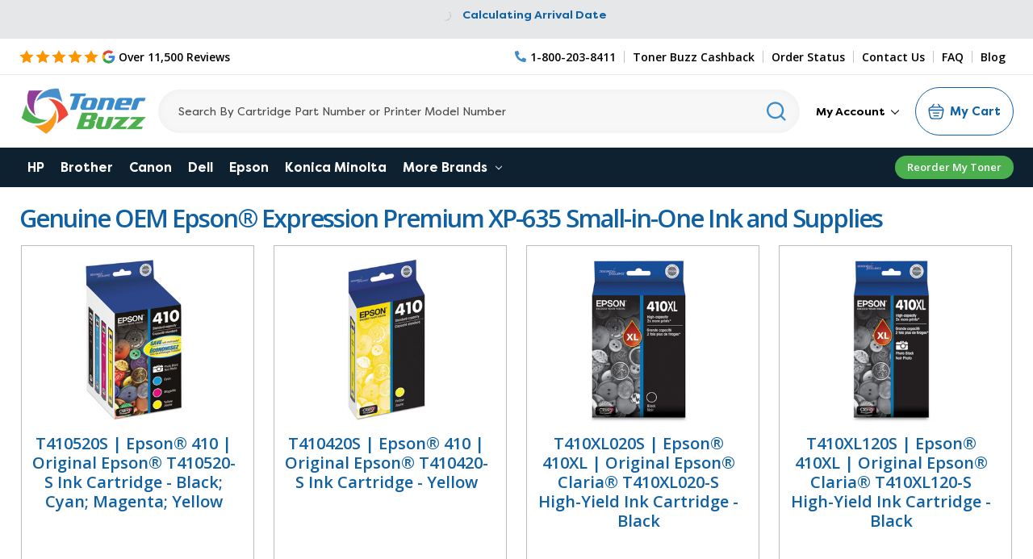

--- FILE ---
content_type: text/html; charset=UTF-8
request_url: https://www.tonerbuzz.com/epson-expression-premium-xp-635-small-in-one/
body_size: 16158
content:

<!DOCTYPE html>
<html class="no-js" lang="en">
    <head>
        <title>Epson® Expression Premium XP-635 Small-in-One (OEM)- Toner Buzz</title>

        <link rel='canonical' href='https://www.tonerbuzz.com/epson-expression-premium-xp-635-small-in-one/' /><meta name='platform' content='bigcommerce.stencil' />
        
        <!-- Cashback Rewards meta -->
        <!-- Out of stock meta -->
            
            
                    
                    
                    
                    
                    
        <!-- End Out of stock meta -->
    
        <link href="https://cdn11.bigcommerce.com/s-dnybxc6/product_images/buzz2.png?t=1540302506" rel="shortcut icon" />
        <link rel="preconnect" href="https://cdn-widgetsrepository.yotpo.com" crossorigin />
        <link rel="preconnect" href="https://fonts.gstatic.com" crossorigin />
        <link rel="preconnect" href="https://tonerbuzz.pxf.io" crossorigin />
        <meta name="viewport" content="width=device-width, initial-scale=1, maximum-scale=10">
        <div data-content-region="htmlhead"></div>
        <link rel="stylesheet" media="print" onload="this.onload=null;this.removeAttribute('media');" href="https://fonts.googleapis.com/css2?family=Bebas+Neue&family=Open+Sans:wght@400;600;700;800&display=swap">
        <!-- no-JS fallback -->
        <noscript>
           <link rel="stylesheet" href="https://fonts.googleapis.com/css2?family=Bebas+Neue&family=Open+Sans:wght@400;600;700;800&display=swap">
        </noscript>
        <link data-stencil-stylesheet href="https://cdn11.bigcommerce.com/s-dnybxc6/stencil/de047320-de8c-013e-5a11-3a39ebe00844/e/b79b07b0-d903-013e-2439-16eecdc4fb5f/css/theme-284f0bc0-de8d-013e-d23a-1e8e9fe70fdf.css" rel="stylesheet">
        
      
        <script type="text/javascript" src="https://cdn11.bigcommerce.com/s-dnybxc6/stencil/de047320-de8c-013e-5a11-3a39ebe00844/e/b79b07b0-d903-013e-2439-16eecdc4fb5f/modernizr-custom.js" defer async></script>
<!-- Start Tracking Code for analytics_googleanalytics -->

 <script>
    (function(i,s,o,g,r,a,m){i['GoogleAnalyticsObject']=r;i[r]=i[r]||function(){
    (i[r].q=i[r].q||[]).push(arguments)},i[r].l=1*new Date();a=s.createElement(o),
    m=s.getElementsByTagName(o)[0];a.async=1;a.src=g;m.parentNode.insertBefore(a,m)
    })(window,document,'script','//www.google-analytics.com/analytics.js','ga');

    ga('create', 'UA-43246246-1', 'tonerbuzz.com');
    ga('require', 'GTM-5Z79S3T');
    ga('send', 'pageview');
    ga('require', 'ecommerce', 'ecommerce.js');

    function trackEcommerce() {
    this._addTrans = addTrans;
    this._addItem = addItems;
    this._trackTrans = trackTrans;
window.tbitems = [];
window.orderInfo = {};
    }
    function addTrans(orderID,store,total,tax,shipping,city,state,country) {
    ga('ecommerce:addTransaction', {
        'id': orderID,
        'affiliation': store,
        'revenue': total,
        'tax': tax,
        'shipping': shipping,
        'city': city,
        'state': state,
        'country': country
    });
window.orderInfo.orderID = orderID;
window.orderInfo.total = total;
    }
    function addItems(orderID,sku,product,variation,price,qty) {
    ga('ecommerce:addItem', {
        'id': orderID,
        'sku': sku,
        'name': product,
        'category': variation,
        'price': price,
        'quantity': qty
    });
window.tbitems.push({
        'id': orderID,
        'sku': sku,
        'name': product,
        'category': variation,
        'price': price,
        'quantity': qty
    });
    }
    function trackTrans() {
        ga('ecommerce:send');
    }
    var pageTracker = new trackEcommerce();
</script>
<!-- Google Tag Manager -->
<noscript><iframe src="//www.googletagmanager.com/ns.html?id=GTM-N2FDGR"
height="0" width="0" style="display:none;visibility:hidden"></iframe></noscript>
<script>
(function(w,d,s,l,i){w[l]=w[l]||[];w[l].push({'gtm.start':
new Date().getTime(),event:'gtm.js'});var f=d.getElementsByTagName(s)[0],
j=d.createElement(s),dl=l!='dataLayer'?'&l='+l:'';j.async=true;j.src=
'//www.googletagmanager.com/gtm.js?id='+i+dl;f.parentNode.insertBefore(j,f);
})(window,document,'script','dataLayer','GTM-N2FDGR');
</script>
<!-- End Google Tag Manager -->
<meta name="google-site-verification" content="klKNAvUN4uUYnLInF_n2Woi44vYckpmY9urIJIhsET8" />

<!-- Global site tag (gtag.js) - Google Ads: 983058438 -->
<script async src="https://www.googletagmanager.com/gtag/js?id=AW-983058438"></script>
<script>
  window.dataLayer = window.dataLayer || [];
  function gtag(){dataLayer.push(arguments);}
  gtag('js', new Date());

  gtag('config','AW-983058438', {'allow_enhanced_conversions':true});
</script>



<!-- End Tracking Code for analytics_googleanalytics -->

<!-- Start Tracking Code for analytics_siteverification -->

<meta name="norton-safeweb-site-verification" content="f1lmarwotx-5-6rdpiypl8dc2gpz89u-lm220yk52w5esv4v1z39jh7ubr4wm7qatqaiyc5s2kzkvwh-42fbp04neuo-x-na50jjqvxy0odeyjhfdwe37n8stuljg064" />
<meta name="google-site-verification" content="ix77tP9UbfIfMBsRPa0wQvYXm0jYwPcs6I3YwHVcIbk" />
<meta name="google-site-verification" content="klKNAvUN4uUYnLInF_n2Woi44vYckpmY9urIJIhsET8" />



<!-- End Tracking Code for analytics_siteverification -->

<!-- Start Tracking Code for analytics_visualwebsiteoptimizer -->

<!-- Start VWO Async SmartCode -->

<script type='text/javascript' id='vwoCode'>
window._vwo_code || (function() {
var account_id=915451,
version=2.1,
settings_tolerance=2000,
hide_element='body',
hide_element_style = 'opacity:0 !important;filter:alpha(opacity=0) !important;background:none !important',
/* DO NOT EDIT BELOW THIS LINE */
f=false,w=window,d=document,v=d.querySelector('#vwoCode'),cK='_vwo_'+account_id+'_settings',cc={};try{var c=JSON.parse(localStorage.getItem('_vwo_'+account_id+'_config'));cc=c&&typeof c==='object'?c:{}}catch(e){}var stT=cc.stT==='session'?w.sessionStorage:w.localStorage;code={use_existing_jquery:function(){return typeof use_existing_jquery!=='undefined'?use_existing_jquery:undefined},library_tolerance:function(){return typeof library_tolerance!=='undefined'?library_tolerance:undefined},settings_tolerance:function(){return cc.sT||settings_tolerance},hide_element_style:function(){return'{'+(cc.hES||hide_element_style)+'}'},hide_element:function(){if(performance.getEntriesByName('first-contentful-paint')[0]){return''}return typeof cc.hE==='string'?cc.hE:hide_element},getVersion:function(){return version},finish:function(e){if(!f){f=true;var t=d.getElementById('_vis_opt_path_hides');if(t)t.parentNode.removeChild(t);if(e)(new Image).src='https://dev.visualwebsiteoptimizer.com/ee.gif?a='+account_id+e}},finished:function(){return f},addScript:function(e){var t=d.createElement('script');t.type='text/javascript';if(e.src){t.src=e.src}else{t.text=e.text}d.getElementsByTagName('head')[0].appendChild(t)},load:function(e,t){var i=this.getSettings(),n=d.createElement('script'),r=this;t=t||{};if(i){n.textContent=i;d.getElementsByTagName('head')[0].appendChild(n);if(!w.VWO||VWO.caE){stT.removeItem(cK);r.load(e)}}else{var o=new XMLHttpRequest;o.open('GET',e,true);o.withCredentials=!t.dSC;o.responseType=t.responseType||'text';o.onload=function(){if(t.onloadCb){return t.onloadCb(o,e)}if(o.status===200){_vwo_code.addScript({text:o.responseText})}else{_vwo_code.finish('&e=loading_failure:'+e)}};o.onerror=function(){if(t.onerrorCb){return t.onerrorCb(e)}_vwo_code.finish('&e=loading_failure:'+e)};o.send()}},getSettings:function(){try{var e=stT.getItem(cK);if(!e){return}e=JSON.parse(e);if(Date.now()>e.e){stT.removeItem(cK);return}return e.s}catch(e){return}},init:function(){if(d.URL.indexOf('__vwo_disable__')>-1)return;var e=this.settings_tolerance();w._vwo_settings_timer=setTimeout(function(){_vwo_code.finish();stT.removeItem(cK)},e);var t;if(this.hide_element()!=='body'){t=d.createElement('style');var i=this.hide_element(),n=i?i+this.hide_element_style():'',r=d.getElementsByTagName('head')[0];t.setAttribute('id','_vis_opt_path_hides');v&&t.setAttribute('nonce',v.nonce);t.setAttribute('type','text/css');if(t.styleSheet)t.styleSheet.cssText=n;else t.appendChild(d.createTextNode(n));r.appendChild(t)}else{t=d.getElementsByTagName('head')[0];var n=d.createElement('div');n.style.cssText='z-index: 2147483647 !important;position: fixed !important;left: 0 !important;top: 0 !important;width: 100% !important;height: 100% !important;background: white !important;';n.setAttribute('id','_vis_opt_path_hides');n.classList.add('_vis_hide_layer');t.parentNode.insertBefore(n,t.nextSibling)}var o='https://dev.visualwebsiteoptimizer.com/j.php?a='+account_id+'&u='+encodeURIComponent(d.URL)+'&vn='+version;if(w.location.search.indexOf('_vwo_xhr')!==-1){this.addScript({src:o})}else{this.load(o+'&x=true')}}};w._vwo_code=code;code.init();})();
</script>
<!-- End VWO Async SmartCode -->

<!-- End Tracking Code for analytics_visualwebsiteoptimizer -->


<script type="text/javascript" src="https://checkout-sdk.bigcommerce.com/v1/loader.js" defer ></script>
<script type="text/javascript">
var BCData = {};
</script>
         

<script nonce="">
(function () {
    var xmlHttp = new XMLHttpRequest();

    xmlHttp.open('POST', 'https://bes.gcp.data.bigcommerce.com/nobot');
    xmlHttp.setRequestHeader('Content-Type', 'application/json');
    xmlHttp.send('{"store_id":"434979","timezone_offset":"-5.0","timestamp":"2026-02-02T11:11:18.34778800Z","visit_id":"38bd753b-f5f1-476a-a63e-4549feef4935","channel_id":1}');
})();
</script>
        

        
        
        
        
        
        
        <!-- snippet location htmlhead -->
         
        
        <!-- TrustBox script -->
        <script type="text/javascript" src="//widget.trustpilot.com/bootstrap/v5/tp.widget.bootstrap.min.js" async></script>
        <!-- End TrustBox script -->
        
        <!-- BEGIN Merchantverse Code -->
        <script id='merchantverseScript'
        type="text/javascript"
        src="https://www.gstatic.com/merchantverse/merchantverse.js"
        defer>
        </script>
        <script type="text/javascript">
        merchantverseScript.addEventListener('load', function () {
        merchantverse.start({
        position: 'RIGHT_BOTTOM'
        });
        });
        </script>
        <!-- END Merchantverse Code -->
        
        <script type="text/javascript">
            window.loadSearch = function(){ return true };
            function cdn(path) {
                return `https://cdn11.bigcommerce.com/s-dnybxc6/stencil/de047320-de8c-013e-5a11-3a39ebe00844/e/b79b07b0-d903-013e-2439-16eecdc4fb5f/${path}`;
            }
        </script>
        
    </head>
    <body class="page--category     category--17513

    not-logged-in
">
        <!-- snippet location header -->
        <svg xmlns="http://www.w3.org/2000/svg" data-src="https://cdn11.bigcommerce.com/s-dnybxc6/stencil/de047320-de8c-013e-5a11-3a39ebe00844/e/b79b07b0-d903-013e-2439-16eecdc4fb5f/img/icon-sprite.svg" class="icons-svg-sprite"></svg>

        <!--[if lt IE 10]>
<div id="hide" class="IE-message">
    <div class="container">
        <span class="close-msg" onclick="msgClose()">X</span>
        <div class="message-content">
            We are aware of a bug in our checkout that will prevent you from being able to place your order using Internet Explorer as your web browser.
            Please call us at 1-800-203-8411 or use a different browser (Chrome, FireFox, Edge) to place your order.
            We sincerely apologize for the inconvenience
        </div>
    </div>
</div>

<script>
   function msgClose() {
        document.getElementById("hide").style.display = "none";
    }
</script>
<![endif]-->
        <header class="header" role="banner">
	<div class="banners" data-banner-location="top">
		<div class="banner shipping-banner">
			<div class="non-us-msg">
				Orders placed before 5pm ET ship same day <p class="usShippingpopup" style="display:none;">
					<span>We only ship within the United States</span>
				</p>
			</div>
			<div class="us-msg">
				<span class="freeship-msg">fast & free shipping to</span> <a href="#"><span class="cityName" style="text-decoration: underline;"></span>, <span class="statecode" style="text-decoration: underline;"></span></a>
				<svg class="icon"><use xlink:href="#icon-fast-ship-truck"></use></svg>
				<span class="get-it-msg-outer"><span class="get-it-msg">Get it by</span> <span class="shipDateTime">Today</span></span>
			</div>
			<div class="calculating">
				<img src="https://cdn11.bigcommerce.com/s-dnybxc6/stencil/de047320-de8c-013e-5a11-3a39ebe00844/e/b79b07b0-d903-013e-2439-16eecdc4fb5f/img/loading.svg" alt="Loading icon" title="Loading icon" width="24" height="24"/>Calculating arrival date</span>
			</div>
		</div>
		<!-- <span class="close-btn"><svg><use xlink:href="#icon-close" /></svg></span> -->
	</div>
	<div class="header__top">
		<div class="container">
			<div class="d-flex">
			<div class="header__top--left">
				<a class="googleReviewsLink" aria-label="5 Star Rating" href="https://customerreviews.google.com/v/merchant?q=tonerbuzz.com&c=US&v=19&hl=en#reviews" target="_blank">
					<div class="header__main-in star">
						<div class="starRating">
							<svg class="star-icon"><use xlink:href="#icon-5star"></use></svg>
						</div>
						<img data-sizes="auto" src="https://cdn11.bigcommerce.com/s-dnybxc6/stencil/de047320-de8c-013e-5a11-3a39ebe00844/e/b79b07b0-d903-013e-2439-16eecdc4fb5f/img/google-g.png" alt="Google Reviews logo" title="Google reviews"  class="grev"/> <span>Over 11,500 Reviews</span>
					</div>
				</a>
				
			</div>
			<div class="header__top--right">
				<a href="tel:1-800-203-8411" class="pnum" aria-label="Phone Number">
					<svg class="icon"><use xlink:href="#icon-phone-alt"></use></svg><span>1-800-203-8411</span>
				</a>
				<a href="/cashback">Toner Buzz Cashback</a>
				<a href="/account.php?action=order_status">Order Status</a>
				<a href="/contact-us/">Contact Us</a>
				<a href="/faq/">FAQ</a>
				<a href="/blog/">Blog</a>
			</div>
			</div>
		</div>
	</div>
<div class="header__main">
	
	<div class="header__main-logo">
		<a href="https://www.tonerbuzz.com/">
        <div class="header-logo-image-container">
            <img class="header-logo-image" src="https://cdn11.bigcommerce.com/s-dnybxc6/images/stencil/250x100/toner-buzz-logo-250x100_1612887411__92260.original.png" alt="Toner Buzz logo" title="Toner Buzz">
            <img src="https://cdn11.bigcommerce.com/s-dnybxc6/stencil/de047320-de8c-013e-5a11-3a39ebe00844/e/b79b07b0-d903-013e-2439-16eecdc4fb5f/img/tonerbuzz-mobile-logo.jpg" alt="Toner Buzz logo" title="Toner Buzz" class="mobile">
        </div>
</a>
	</div>

	<div id="quickSearch" data-prevent-quick-search-close>
	<!-- snippet location forms_search -->
	<form action="/search.php">
		<input class="form-input" aria-label="Search" data-search-quick name="search_query" id="search_query" data-error-message="Search field cannot be empty." placeholder="Search By Cartridge Part Number or Printer Model Number" autocomplete="off">
		<button aria-label="Search" class="quicksearch-button" type="submit"><svg class="icon"><use xlink:href="#icon-header-search"></use></svg></button>
	</form>
	<section class="quickSearchResults" data-bind="html: results"></section>
</div>

	<div class="header__main-in p mobile">
		<a href="tel:1-800-203-8411" class="pnum" aria-label="Phone Number">
			<svg class="icon"><use xlink:href="#icon-phone-alt"></use></svg>
			<span>1-800-203-8411</span>
		</a>
		<a class="crt" href="/cart.php"
		data-cart-preview
		data-dropdown="cart-preview-dropdown"
		 >
			<span class="icon-cart"><img src="https://cdn11.bigcommerce.com/s-dnybxc6/stencil/de047320-de8c-013e-5a11-3a39ebe00844/e/b79b07b0-d903-013e-2439-16eecdc4fb5f/img/cart.svg" alt="cart icon" /></span>
			<span class="cartCount">
			<span class="cart-quantity">0</span>
			</span>
			
		</a>
		<a href="#" class="mobileMenu-toggle" data-mobile-menu-toggle="menu">
			<span class="mobileMenu-toggleIcon">Toggle menu</span>
		</a>
	</div>
	<div class="header__main-in nav">
		<nav class="navUser">
	<div class="navPages-list navPages-list--user">
	<div class="logged-in-state-alignment">
		<ul>
			<li class="navPages-item ss my_account_menu"  >
				<a class="navPages-action has-dropdown"  href="/login.php"  aria-expanded="false" data-account-menu data-dropdown="accountOptions"  >
					My Account <svg class="icon icon-chevron-down"><use xlink:href="#icon-chevron-down"></use></svg></a>
				<ul class="dropdown-menu dropdown-menu--arrow-right" id="accountOptions" data-dropdown-content="" aria-hidden="false" tabindex="-1">
					<li class="dropdown-menu-item">
						<a href="/account.php?action=order_status">Order Status</a>
					</li>
					<li class="dropdown-menu-item">
						<a href="/buy-it-again/">Buy It Again</a>
					</li>
					<li class="dropdown-menu-item">
						<a href="/sales-tax-settings/">Sales Tax Settings</a>
					</li>
					
					<li class="dropdown-menu-item">
						<a href="/account.php?action=view_returns">Returns</a>
					</li>
					<li class="dropdown-menu-item">
						<a href="/account.php?action=inbox">Messages</a>
					</li>
					<li class="dropdown-menu-item">
						<a href="/account.php?action=address_book">Addresses</a>
					</li>
					<li class="dropdown-menu-item">
						<a href="/account.php?action=recent_items">Recently Viewed</a>
					</li>
					<li class="dropdown-menu-item">
						<a href="/account.php?action=account_details">Account Settings</a>
					</li>
					<li class="dropdown-menu-item log-out">
						<a href="/login.php"><img src="https://cdn11.bigcommerce.com/s-dnybxc6/stencil/de047320-de8c-013e-5a11-3a39ebe00844/e/b79b07b0-d903-013e-2439-16eecdc4fb5f/img/logout.svg"/>Log in</a>
					</li>
				</ul>
			</li>
		</ul>
	</div>
	</div>
	
</nav>
	</div>
	<div class="header__main-cart">
		<div class="cartHeaderLink">
		<a class="button button--primary cart" 
			href="/cart.php"
			data-cart-preview
			data-dropdown="cart-preview-dropdown"
		>
			<span class="icon-cart"><img src="https://cdn11.bigcommerce.com/s-dnybxc6/stencil/de047320-de8c-013e-5a11-3a39ebe00844/e/b79b07b0-d903-013e-2439-16eecdc4fb5f/img/cart.svg" alt="cart icon" /></span>
			<span class="cartCount">
				<span class="cart-quantity"></span>
			</span>
			<span class="navUser-item-cartLabel">My Cart</span>
		</a>
		
	</div>
	<div class="dropdown-menu" id="cart-preview-dropdown" data-dropdown-content aria-autoclose="false" aria-hidden="true">
			<div class="side-cart side-cart-container">
				
					<div class="side-cart-title">Your cart</div>
					<div class="add-card-popup flash-msg"></div>
					<div class="cart-content-action">
						<div class="side-cart-content"></div>
						<div class="side-cart-details"></div>
						<div class="side-cart-actions"></div>
				</div>
			</div>
	</div>
	<div class="cartPreviewOverlay"></div>
	</div>
	
</div>
<div class="header__main-search">
	<div class="inner">
		<div id="quickSearch" data-prevent-quick-search-close>
	<!-- snippet location forms_search -->
	<form action="/search.php">
		<input class="form-input" aria-label="Search" data-search-quick name="search_query" id="search_query" data-error-message="Search field cannot be empty." placeholder="Search By Cartridge Part Number or Printer Model Number" autocomplete="off">
		<button aria-label="Search" class="quicksearch-button" type="submit"><svg class="icon"><use xlink:href="#icon-header-search"></use></svg></button>
	</form>
	<section class="quickSearchResults" data-bind="html: results"></section>
</div>
	</div>
</div>
<div data-content-region="header_bottom"></div>
</header>
<div class="header__nav">
<div class="navPages-container" id="menu" data-menu>
	<nav class="navPages">
    <ul class="navPages-list">
        <li class="navPages-item">
            <a class="navPages-action" href="/hp/">HP</a>
        </li>
        <li class="navPages-item">
            <a class="navPages-action" href="/brother/">Brother</a>
        </li>
        <li class="navPages-item">
            <a class="navPages-action" href="/canon/">Canon</a>
        </li>
        <li class="navPages-item">
            <a class="navPages-action" href="/dell/">Dell</a>
        </li>
        <li class="navPages-item">
            <a class="navPages-action" href="/epson/">Epson</a>
        </li>
        <li class="navPages-item">
            <a class="navPages-action" href="/konica-minolta/">Konica Minolta</a>
        </li>
        <li class="navPages-item visible-xs">
            <a class="navPages-action" href="/lexmark/">Lexmark</a>
        </li>
        <li class="navPages-item visible-xs">
            <a class="navPages-action" href="/ricoh/">Ricoh</a>
        </li>
        <li class="navPages-item visible-xs">
            <a class="navPages-action" href="/samsung/">Samsung</a>
        </li>
        <li class="navPages-item visible-xs">
            <a class="navPages-action" href="/xerox/">Xerox</a>
        </li>
        <li class="navPages-item visible-xs">
            <a class="navPages-action" href="/copystar/">Copystar</a>
        </li>
        <li class="navPages-item visible-xs">
            <a class="navPages-action" href="/kyocera/">Kyocera</a>
        </li>
        <li class="navPages-item visible-xs">
            <a class="navPages-action" href="/oki/">Oki</a>
        </li>
        <li class="navPages-item visible-xs">
            <a class="navPages-action" href="/panasonic/">Panasonic</a>
        </li>
        <li class="navPages-item visible-xs">
            <a class="navPages-action" href="/sharp/">Sharp</a>
        </li>
<li class="navPages-item hidden-xs">
    <a class="navPages-action navPages-action-depth-max has-subMenu is-root" href="#">More Brands  <i class="icon navPages-action-moreIcon" aria-hidden="true"><svg><use xlink:href="#icon-chevron-down"></use></svg></i></a>
    <div class="navPage-subMenu navPage-subMenu-horizontal" id="navPages-morebrands" aria-hidden="true" tabindex="-1">
        <ul class="navPage-subMenu-list">
                <li class="navPage-subMenu-item-child">
                    <a class="navPage-subMenu-action navPages-action" href="/lexmark/">Lexmark</a>
                </li>
                <li class="navPage-subMenu-item-child">
                    <a class="navPage-subMenu-action navPages-action" href="/ricoh/">Ricoh</a>
                </li>
                <li class="navPage-subMenu-item-child">
                    <a class="navPage-subMenu-action navPages-action" href="/samsung/">Samsung</a>
                </li>
                <li class="navPage-subMenu-item-child">
                    <a class="navPage-subMenu-action navPages-action" href="/xerox/">Xerox</a>
                </li>
                <li class="navPage-subMenu-item-child">
                    <a class="navPage-subMenu-action navPages-action" href="/copystar/">Copystar</a>
                </li>
                <li class="navPage-subMenu-item-child">
                    <a class="navPage-subMenu-action navPages-action" href="/kyocera/">Kyocera</a>
                </li>
                <li class="navPage-subMenu-item-child">
                    <a class="navPage-subMenu-action navPages-action" href="/oki/">Oki</a>
                </li>
                <li class="navPage-subMenu-item-child">
                    <a class="navPage-subMenu-action navPages-action" href="/panasonic/">Panasonic</a>
                </li>
                <li class="navPage-subMenu-item-child">
                    <a class="navPage-subMenu-action navPages-action" href="/sharp/">Sharp</a>
                </li>
        </ul>
    </div>
</li>
<li class="navPages-item blog-menu-link"><a href="/blog" class="navPages-action">Blog</a></li>
<li class="navPages-item mobile first">
<a href="/login.php" class="navPages-action">Sign In</a>
</li>
<li class="navPages-item mobile or">or</li>
<li class="navPages-item mobile">
<a href="/login.php?action=create_account" class="navPages-action">Register</a>
</li>
</ul>
<div class="reorder-link-div">
    <a href="/buy-it-again/">Reorder My Toner</a>
</div>
</nav>
</div>
</div>
         
<div class="body body--">
        <div class="container">
            <!-- snippet location categories -->
<div class="page">
    <main class="" id="product-listing-container">
        <h1 class="page-heading">Genuine OEM Epson® Expression Premium XP-635 Small-in-One Ink and Supplies</h1>
                <ul class="productGrid">
    <li class="product">
        <article
  class="card "
  data-productid="9159"
>
  <div class="h4 card-title mobile">
    <a href="https://www.tonerbuzz.com/products/t410520-s-epson-410-original-epson-ink-cartridge-black-cyan-magenta-yellow.html">T410520S | Epson® 410 | Original Epson® T410520-S Ink Cartridge - Black; Cyan; Magenta; Yellow</a>
  </div>
  <figure class="card-figure">
    <a href="https://www.tonerbuzz.com/products/t410520-s-epson-410-original-epson-ink-cartridge-black-cyan-magenta-yellow.html">
      <div class="card-img-container">
        <img src="https://cdn11.bigcommerce.com/s-dnybxc6/images/stencil/500x659/products/9159/19928/105686823__17684.1669169830.jpg?c=2" alt="T410520-S | Epson® 410 | Original Epson® Ink Cartridge - Black; Cyan; Magenta; Yellow" title="T410520S | Epson® 410 | Original Epson® T410520-S Ink Cartridge - Black; Cyan; Magenta; Yellow" data-sizes="auto"
    srcset="https://cdn11.bigcommerce.com/s-dnybxc6/images/stencil/80w/products/9159/19928/105686823__17684.1669169830.jpg?c=2"
data-srcset="https://cdn11.bigcommerce.com/s-dnybxc6/images/stencil/80w/products/9159/19928/105686823__17684.1669169830.jpg?c=2 80w, https://cdn11.bigcommerce.com/s-dnybxc6/images/stencil/160w/products/9159/19928/105686823__17684.1669169830.jpg?c=2 160w, https://cdn11.bigcommerce.com/s-dnybxc6/images/stencil/320w/products/9159/19928/105686823__17684.1669169830.jpg?c=2 320w, https://cdn11.bigcommerce.com/s-dnybxc6/images/stencil/640w/products/9159/19928/105686823__17684.1669169830.jpg?c=2 640w, https://cdn11.bigcommerce.com/s-dnybxc6/images/stencil/960w/products/9159/19928/105686823__17684.1669169830.jpg?c=2 960w, https://cdn11.bigcommerce.com/s-dnybxc6/images/stencil/1280w/products/9159/19928/105686823__17684.1669169830.jpg?c=2 1280w, https://cdn11.bigcommerce.com/s-dnybxc6/images/stencil/1920w/products/9159/19928/105686823__17684.1669169830.jpg?c=2 1920w, https://cdn11.bigcommerce.com/s-dnybxc6/images/stencil/2560w/products/9159/19928/105686823__17684.1669169830.jpg?c=2 2560w"

class="lazyload card-image"

 />
      </div>
    </a>
  </figure>
  <div class="card-body">
    <div class="card-title h4">
      <a href="https://www.tonerbuzz.com/products/t410520-s-epson-410-original-epson-ink-cartridge-black-cyan-magenta-yellow.html">T410520S | Epson® 410 | Original Epson® T410520-S Ink Cartridge - Black; Cyan; Magenta; Yellow</a>
    </div>
    <div class="card-text" data-test-info-type="price">
      
        <div class=" price-section price-section--withoutTax "  >
            

            <span data-product-price-without-tax class="price price--withoutTax">$72.82</span>
            

        </div>
    
   

    </div>
    <div class="pageYield">
      <dl>
      <dt
        class="productView-info-name pageyield"
      >
        Page Yield:
      </dt>
      <dd
        class="productView-info-value pageyield"
      >
        300 Pages
      </dd>
    </dl>
    </div>
    <div
      class="yotpo bottomLine"
      data-product-id="9159"
      data-url="https://www.tonerbuzz.com/products/t410520-s-epson-410-original-epson-ink-cartridge-black-cyan-magenta-yellow.html"
    ></div>
        <div class="add-cart-btn">
      <a
        href="https://www.tonerbuzz.com/cart.php?action=add&amp;product_id=9159"
        data-event-type="product-click"
        class="button button--primary cart-add"
        data-productevent = '{"item_name":"T410520S | Epson® 410 | Original Epson® T410520-S Ink Cartridge - Black; Cyan; Magenta; Yellow","item_id":"T410520S","price":72.82,"item_brand":"Epson"}'
        >Add to Cart</a
      >
    </div>
  </div>
  
</article>
    </li>
    <li class="product">
        <article
  class="card "
  data-productid="9157"
>
  <div class="h4 card-title mobile">
    <a href="https://www.tonerbuzz.com/products/t410420-s-epson-410-original-epson-ink-cartridge-yellow.html">T410420S | Epson® 410 | Original Epson® T410420-S Ink Cartridge - Yellow</a>
  </div>
  <figure class="card-figure">
    <a href="https://www.tonerbuzz.com/products/t410420-s-epson-410-original-epson-ink-cartridge-yellow.html">
      <div class="card-img-container">
        <img src="https://cdn11.bigcommerce.com/s-dnybxc6/images/stencil/500x659/products/9157/19926/105688570__79105.1669169815.jpg?c=2" alt="T410420-S | Epson® 410 | Original Epson® Ink Cartridge - Yellow" title="T410420S | Epson® 410 | Original Epson® T410420-S Ink Cartridge - Yellow" data-sizes="auto"
    srcset="https://cdn11.bigcommerce.com/s-dnybxc6/images/stencil/80w/products/9157/19926/105688570__79105.1669169815.jpg?c=2"
data-srcset="https://cdn11.bigcommerce.com/s-dnybxc6/images/stencil/80w/products/9157/19926/105688570__79105.1669169815.jpg?c=2 80w, https://cdn11.bigcommerce.com/s-dnybxc6/images/stencil/160w/products/9157/19926/105688570__79105.1669169815.jpg?c=2 160w, https://cdn11.bigcommerce.com/s-dnybxc6/images/stencil/320w/products/9157/19926/105688570__79105.1669169815.jpg?c=2 320w, https://cdn11.bigcommerce.com/s-dnybxc6/images/stencil/640w/products/9157/19926/105688570__79105.1669169815.jpg?c=2 640w, https://cdn11.bigcommerce.com/s-dnybxc6/images/stencil/960w/products/9157/19926/105688570__79105.1669169815.jpg?c=2 960w, https://cdn11.bigcommerce.com/s-dnybxc6/images/stencil/1280w/products/9157/19926/105688570__79105.1669169815.jpg?c=2 1280w, https://cdn11.bigcommerce.com/s-dnybxc6/images/stencil/1920w/products/9157/19926/105688570__79105.1669169815.jpg?c=2 1920w, https://cdn11.bigcommerce.com/s-dnybxc6/images/stencil/2560w/products/9157/19926/105688570__79105.1669169815.jpg?c=2 2560w"

class="lazyload card-image"

 />
      </div>
    </a>
  </figure>
  <div class="card-body">
    <div class="card-title h4">
      <a href="https://www.tonerbuzz.com/products/t410420-s-epson-410-original-epson-ink-cartridge-yellow.html">T410420S | Epson® 410 | Original Epson® T410420-S Ink Cartridge - Yellow</a>
    </div>
    <div class="card-text" data-test-info-type="price">
      
        <div class=" price-section price-section--withoutTax "  >
            

            <span data-product-price-without-tax class="price price--withoutTax">$23.26</span>
            

        </div>
    
   

    </div>
    <div class="pageYield">
      <dl>
      <dt
        class="productView-info-name pageyield"
      >
        Page Yield:
      </dt>
      <dd
        class="productView-info-value pageyield"
      >
        300 Pages
      </dd>
    </dl>
    </div>
    <div
      class="yotpo bottomLine"
      data-product-id="9157"
      data-url="https://www.tonerbuzz.com/products/t410420-s-epson-410-original-epson-ink-cartridge-yellow.html"
    ></div>
        <div class="add-cart-btn">
      <a
        href="https://www.tonerbuzz.com/products/t410420-s-epson-410-original-epson-ink-cartridge-yellow.html"
        style="border:none;"
        data-event-type="product-click"
        class="button"
        data-product-id="9157"
        >Out of stock</a
      >
    </div>
  </div>
  
</article>
    </li>
    <li class="product">
        <article
  class="card "
  data-productid="9146"
>
  <div class="h4 card-title mobile">
    <a href="https://www.tonerbuzz.com/products/t410xl020-s-epson-410xl-original-epson-claria-high-yield-ink-cartridge-black.html">T410XL020S | Epson® 410XL | Original Epson® Claria® T410XL020-S High-Yield Ink Cartridge - Black</a>
  </div>
  <figure class="card-figure">
    <a href="https://www.tonerbuzz.com/products/t410xl020-s-epson-410xl-original-epson-claria-high-yield-ink-cartridge-black.html">
      <div class="card-img-container">
        <img src="https://cdn11.bigcommerce.com/s-dnybxc6/images/stencil/500x659/products/9146/19915/105678921__35908.1669169120.jpg?c=2" alt="T410XL020-S | Epson® 410XL | Original Epson® Claria® High-Yield Ink Cartridge - Black" title="T410XL020S | Epson® 410XL | Original Epson® Claria® T410XL020-S High-Yield Ink Cartridge - Black" data-sizes="auto"
    srcset="https://cdn11.bigcommerce.com/s-dnybxc6/images/stencil/80w/products/9146/19915/105678921__35908.1669169120.jpg?c=2"
data-srcset="https://cdn11.bigcommerce.com/s-dnybxc6/images/stencil/80w/products/9146/19915/105678921__35908.1669169120.jpg?c=2 80w, https://cdn11.bigcommerce.com/s-dnybxc6/images/stencil/160w/products/9146/19915/105678921__35908.1669169120.jpg?c=2 160w, https://cdn11.bigcommerce.com/s-dnybxc6/images/stencil/320w/products/9146/19915/105678921__35908.1669169120.jpg?c=2 320w, https://cdn11.bigcommerce.com/s-dnybxc6/images/stencil/640w/products/9146/19915/105678921__35908.1669169120.jpg?c=2 640w, https://cdn11.bigcommerce.com/s-dnybxc6/images/stencil/960w/products/9146/19915/105678921__35908.1669169120.jpg?c=2 960w, https://cdn11.bigcommerce.com/s-dnybxc6/images/stencil/1280w/products/9146/19915/105678921__35908.1669169120.jpg?c=2 1280w, https://cdn11.bigcommerce.com/s-dnybxc6/images/stencil/1920w/products/9146/19915/105678921__35908.1669169120.jpg?c=2 1920w, https://cdn11.bigcommerce.com/s-dnybxc6/images/stencil/2560w/products/9146/19915/105678921__35908.1669169120.jpg?c=2 2560w"

class="lazyload card-image"

 />
      </div>
    </a>
  </figure>
  <div class="card-body">
    <div class="card-title h4">
      <a href="https://www.tonerbuzz.com/products/t410xl020-s-epson-410xl-original-epson-claria-high-yield-ink-cartridge-black.html">T410XL020S | Epson® 410XL | Original Epson® Claria® T410XL020-S High-Yield Ink Cartridge - Black</a>
    </div>
    <div class="card-text" data-test-info-type="price">
      
        <div class=" price-section price-section--withoutTax "  >
            

            <span data-product-price-without-tax class="price price--withoutTax">$37.42</span>
            

        </div>
    
   

    </div>
    <div class="pageYield">
      <dl>
      <dt
        class="productView-info-name pageyield"
      >
        Page Yield:
      </dt>
      <dd
        class="productView-info-value pageyield"
      >
        500 Pages
      </dd>
    </dl>
    </div>
    <div
      class="yotpo bottomLine"
      data-product-id="9146"
      data-url="https://www.tonerbuzz.com/products/t410xl020-s-epson-410xl-original-epson-claria-high-yield-ink-cartridge-black.html"
    ></div>
        <div class="add-cart-btn">
      <a
        href="https://www.tonerbuzz.com/products/t410xl020-s-epson-410xl-original-epson-claria-high-yield-ink-cartridge-black.html"
        style="border:none;"
        data-event-type="product-click"
        class="button"
        data-product-id="9146"
        >Out of stock</a
      >
    </div>
  </div>
  
</article>
    </li>
    <li class="product">
        <article
  class="card "
  data-productid="9144"
>
  <div class="h4 card-title mobile">
    <a href="https://www.tonerbuzz.com/products/t410xl120-s-epson-410xl-original-epson-claria-high-yield-ink-cartridge-black.html">T410XL120S | Epson® 410XL | Original Epson® Claria® T410XL120-S High-Yield Ink Cartridge - Black</a>
  </div>
  <figure class="card-figure">
    <a href="https://www.tonerbuzz.com/products/t410xl120-s-epson-410xl-original-epson-claria-high-yield-ink-cartridge-black.html">
      <div class="card-img-container">
        <img src="https://cdn11.bigcommerce.com/s-dnybxc6/images/stencil/500x659/products/9144/19913/105683244__99422.1669169714.jpg?c=2" alt="T410XL120-S | Epson® 410XL | Original Epson® Claria® High-Yield Ink Cartridge - Black" title="T410XL120S | Epson® 410XL | Original Epson® Claria® T410XL120-S High-Yield Ink Cartridge - Black" data-sizes="auto"
    srcset="https://cdn11.bigcommerce.com/s-dnybxc6/images/stencil/80w/products/9144/19913/105683244__99422.1669169714.jpg?c=2"
data-srcset="https://cdn11.bigcommerce.com/s-dnybxc6/images/stencil/80w/products/9144/19913/105683244__99422.1669169714.jpg?c=2 80w, https://cdn11.bigcommerce.com/s-dnybxc6/images/stencil/160w/products/9144/19913/105683244__99422.1669169714.jpg?c=2 160w, https://cdn11.bigcommerce.com/s-dnybxc6/images/stencil/320w/products/9144/19913/105683244__99422.1669169714.jpg?c=2 320w, https://cdn11.bigcommerce.com/s-dnybxc6/images/stencil/640w/products/9144/19913/105683244__99422.1669169714.jpg?c=2 640w, https://cdn11.bigcommerce.com/s-dnybxc6/images/stencil/960w/products/9144/19913/105683244__99422.1669169714.jpg?c=2 960w, https://cdn11.bigcommerce.com/s-dnybxc6/images/stencil/1280w/products/9144/19913/105683244__99422.1669169714.jpg?c=2 1280w, https://cdn11.bigcommerce.com/s-dnybxc6/images/stencil/1920w/products/9144/19913/105683244__99422.1669169714.jpg?c=2 1920w, https://cdn11.bigcommerce.com/s-dnybxc6/images/stencil/2560w/products/9144/19913/105683244__99422.1669169714.jpg?c=2 2560w"

class="lazyload card-image"

 />
      </div>
    </a>
  </figure>
  <div class="card-body">
    <div class="card-title h4">
      <a href="https://www.tonerbuzz.com/products/t410xl120-s-epson-410xl-original-epson-claria-high-yield-ink-cartridge-black.html">T410XL120S | Epson® 410XL | Original Epson® Claria® T410XL120-S High-Yield Ink Cartridge - Black</a>
    </div>
    <div class="card-text" data-test-info-type="price">
      
        <div class=" price-section price-section--withoutTax "  >
            

            <span data-product-price-without-tax class="price price--withoutTax">$30.34</span>
            

        </div>
    
   

    </div>
    <div class="pageYield">
      <dl>
      <dt
        class="productView-info-name pageyield"
      >
        Page Yield:
      </dt>
      <dd
        class="productView-info-value pageyield"
      >
        500 Pages
      </dd>
    </dl>
    </div>
    <div
      class="yotpo bottomLine"
      data-product-id="9144"
      data-url="https://www.tonerbuzz.com/products/t410xl120-s-epson-410xl-original-epson-claria-high-yield-ink-cartridge-black.html"
    ></div>
        <div class="add-cart-btn">
      <a
        href="https://www.tonerbuzz.com/products/t410xl120-s-epson-410xl-original-epson-claria-high-yield-ink-cartridge-black.html"
        style="border:none;"
        data-event-type="product-click"
        class="button"
        data-product-id="9144"
        >Out of stock</a
      >
    </div>
  </div>
  
</article>
    </li>
    <li class="product">
        <article
  class="card "
  data-productid="9131"
>
  <div class="h4 card-title mobile">
    <a href="https://www.tonerbuzz.com/products/t410xl220-s-epson-410xl-original-epson-claria-high-yield-ink-cartridge-cyan.html">T410XL220S | Epson® 410XL | Original Epson® Claria® T410XL220-S High-Yield Ink Cartridge - Cyan</a>
  </div>
  <figure class="card-figure">
    <a href="https://www.tonerbuzz.com/products/t410xl220-s-epson-410xl-original-epson-claria-high-yield-ink-cartridge-cyan.html">
      <div class="card-img-container">
        <img src="https://cdn11.bigcommerce.com/s-dnybxc6/images/stencil/500x659/products/9131/19896/105684842__48690.1669169640.jpg?c=2" alt="T410XL220-S | Epson® 410XL | Original Epson® Claria® High-Yield Ink Cartridge - Cyan" title="T410XL220S | Epson® 410XL | Original Epson® Claria® T410XL220-S High-Yield Ink Cartridge - Cyan" data-sizes="auto"
    srcset="https://cdn11.bigcommerce.com/s-dnybxc6/images/stencil/80w/products/9131/19896/105684842__48690.1669169640.jpg?c=2"
data-srcset="https://cdn11.bigcommerce.com/s-dnybxc6/images/stencil/80w/products/9131/19896/105684842__48690.1669169640.jpg?c=2 80w, https://cdn11.bigcommerce.com/s-dnybxc6/images/stencil/160w/products/9131/19896/105684842__48690.1669169640.jpg?c=2 160w, https://cdn11.bigcommerce.com/s-dnybxc6/images/stencil/320w/products/9131/19896/105684842__48690.1669169640.jpg?c=2 320w, https://cdn11.bigcommerce.com/s-dnybxc6/images/stencil/640w/products/9131/19896/105684842__48690.1669169640.jpg?c=2 640w, https://cdn11.bigcommerce.com/s-dnybxc6/images/stencil/960w/products/9131/19896/105684842__48690.1669169640.jpg?c=2 960w, https://cdn11.bigcommerce.com/s-dnybxc6/images/stencil/1280w/products/9131/19896/105684842__48690.1669169640.jpg?c=2 1280w, https://cdn11.bigcommerce.com/s-dnybxc6/images/stencil/1920w/products/9131/19896/105684842__48690.1669169640.jpg?c=2 1920w, https://cdn11.bigcommerce.com/s-dnybxc6/images/stencil/2560w/products/9131/19896/105684842__48690.1669169640.jpg?c=2 2560w"

class="lazyload card-image"

 />
      </div>
    </a>
  </figure>
  <div class="card-body">
    <div class="card-title h4">
      <a href="https://www.tonerbuzz.com/products/t410xl220-s-epson-410xl-original-epson-claria-high-yield-ink-cartridge-cyan.html">T410XL220S | Epson® 410XL | Original Epson® Claria® T410XL220-S High-Yield Ink Cartridge - Cyan</a>
    </div>
    <div class="card-text" data-test-info-type="price">
      
        <div class=" price-section price-section--withoutTax "  >
            

            <span data-product-price-without-tax class="price price--withoutTax">$30.34</span>
            

        </div>
    
   

    </div>
    <div class="pageYield">
      <dl>
      <dt
        class="productView-info-name pageyield"
      >
        Page Yield:
      </dt>
      <dd
        class="productView-info-value pageyield"
      >
        650 Pages
      </dd>
    </dl>
    </div>
    <div
      class="yotpo bottomLine"
      data-product-id="9131"
      data-url="https://www.tonerbuzz.com/products/t410xl220-s-epson-410xl-original-epson-claria-high-yield-ink-cartridge-cyan.html"
    ></div>
        <div class="add-cart-btn">
      <a
        href="https://www.tonerbuzz.com/products/t410xl220-s-epson-410xl-original-epson-claria-high-yield-ink-cartridge-cyan.html"
        style="border:none;"
        data-event-type="product-click"
        class="button"
        data-product-id="9131"
        >Out of stock</a
      >
    </div>
  </div>
  
</article>
    </li>
    <li class="product">
        <article
  class="card "
  data-productid="9129"
>
  <div class="h4 card-title mobile">
    <a href="https://www.tonerbuzz.com/products/t410xl320-s-epson-410xl-original-epson-claria-high-yield-ink-cartridge-magenta.html">T410XL320S | Epson® 410XL | Original Epson® Claria® T410XL320-S High-Yield Ink Cartridge - Magenta</a>
  </div>
  <figure class="card-figure">
    <a href="https://www.tonerbuzz.com/products/t410xl320-s-epson-410xl-original-epson-claria-high-yield-ink-cartridge-magenta.html">
      <div class="card-img-container">
        <img src="https://cdn11.bigcommerce.com/s-dnybxc6/images/stencil/500x659/products/9129/19894/105691330__79190.1669169625.jpg?c=2" alt="T410XL320-S | Epson® 410XL | Original Epson® Claria® High-Yield Ink Cartridge - Magenta" title="T410XL320S | Epson® 410XL | Original Epson® Claria® T410XL320-S High-Yield Ink Cartridge - Magenta" data-sizes="auto"
    srcset="https://cdn11.bigcommerce.com/s-dnybxc6/images/stencil/80w/products/9129/19894/105691330__79190.1669169625.jpg?c=2"
data-srcset="https://cdn11.bigcommerce.com/s-dnybxc6/images/stencil/80w/products/9129/19894/105691330__79190.1669169625.jpg?c=2 80w, https://cdn11.bigcommerce.com/s-dnybxc6/images/stencil/160w/products/9129/19894/105691330__79190.1669169625.jpg?c=2 160w, https://cdn11.bigcommerce.com/s-dnybxc6/images/stencil/320w/products/9129/19894/105691330__79190.1669169625.jpg?c=2 320w, https://cdn11.bigcommerce.com/s-dnybxc6/images/stencil/640w/products/9129/19894/105691330__79190.1669169625.jpg?c=2 640w, https://cdn11.bigcommerce.com/s-dnybxc6/images/stencil/960w/products/9129/19894/105691330__79190.1669169625.jpg?c=2 960w, https://cdn11.bigcommerce.com/s-dnybxc6/images/stencil/1280w/products/9129/19894/105691330__79190.1669169625.jpg?c=2 1280w, https://cdn11.bigcommerce.com/s-dnybxc6/images/stencil/1920w/products/9129/19894/105691330__79190.1669169625.jpg?c=2 1920w, https://cdn11.bigcommerce.com/s-dnybxc6/images/stencil/2560w/products/9129/19894/105691330__79190.1669169625.jpg?c=2 2560w"

class="lazyload card-image"

 />
      </div>
    </a>
  </figure>
  <div class="card-body">
    <div class="card-title h4">
      <a href="https://www.tonerbuzz.com/products/t410xl320-s-epson-410xl-original-epson-claria-high-yield-ink-cartridge-magenta.html">T410XL320S | Epson® 410XL | Original Epson® Claria® T410XL320-S High-Yield Ink Cartridge - Magenta</a>
    </div>
    <div class="card-text" data-test-info-type="price">
      
        <div class=" price-section price-section--withoutTax "  >
            

            <span data-product-price-without-tax class="price price--withoutTax">$30.34</span>
            

        </div>
    
   

    </div>
    <div class="pageYield">
      <dl>
      <dt
        class="productView-info-name pageyield"
      >
        Page Yield:
      </dt>
      <dd
        class="productView-info-value pageyield"
      >
        650 Pages
      </dd>
    </dl>
    </div>
    <div
      class="yotpo bottomLine"
      data-product-id="9129"
      data-url="https://www.tonerbuzz.com/products/t410xl320-s-epson-410xl-original-epson-claria-high-yield-ink-cartridge-magenta.html"
    ></div>
        <div class="add-cart-btn">
      <a
        href="https://www.tonerbuzz.com/products/t410xl320-s-epson-410xl-original-epson-claria-high-yield-ink-cartridge-magenta.html"
        style="border:none;"
        data-event-type="product-click"
        class="button"
        data-product-id="9129"
        >Out of stock</a
      >
    </div>
  </div>
  
</article>
    </li>
    <li class="product">
        <article
  class="card "
  data-productid="9092"
>
  <div class="h4 card-title mobile">
    <a href="https://www.tonerbuzz.com/products/t410xl-bcs-epson-410xl-original-epson-claria-high-yield-ink-cartridge-black-photo-black-cyan-magenta-yellow.html">T410XLBCS | Epson® 410XL | Original Epson® Claria® T410XL-BCS High-Yield Ink Cartridge - Black, Photo Black, Cyan, Magenta, Yellow</a>
  </div>
  <figure class="card-figure">
    <a href="https://www.tonerbuzz.com/products/t410xl-bcs-epson-410xl-original-epson-claria-high-yield-ink-cartridge-black-photo-black-cyan-magenta-yellow.html">
      <div class="card-img-container">
        <img src="https://cdn11.bigcommerce.com/s-dnybxc6/images/stencil/500x659/products/9092/19857/105684374__59081.1669169375.jpg?c=2" alt="T410XL-BCS | Epson® 410XL | Original Epson® Claria® High-Yield Ink Cartridge - Black, Photo Black, Cyan, Magenta, Yellow" title="T410XLBCS | Epson® 410XL | Original Epson® Claria® T410XL-BCS High-Yield Ink Cartridge - Black, Photo Black, Cyan, Magenta, Yellow" data-sizes="auto"
    srcset="https://cdn11.bigcommerce.com/s-dnybxc6/images/stencil/80w/products/9092/19857/105684374__59081.1669169375.jpg?c=2"
data-srcset="https://cdn11.bigcommerce.com/s-dnybxc6/images/stencil/80w/products/9092/19857/105684374__59081.1669169375.jpg?c=2 80w, https://cdn11.bigcommerce.com/s-dnybxc6/images/stencil/160w/products/9092/19857/105684374__59081.1669169375.jpg?c=2 160w, https://cdn11.bigcommerce.com/s-dnybxc6/images/stencil/320w/products/9092/19857/105684374__59081.1669169375.jpg?c=2 320w, https://cdn11.bigcommerce.com/s-dnybxc6/images/stencil/640w/products/9092/19857/105684374__59081.1669169375.jpg?c=2 640w, https://cdn11.bigcommerce.com/s-dnybxc6/images/stencil/960w/products/9092/19857/105684374__59081.1669169375.jpg?c=2 960w, https://cdn11.bigcommerce.com/s-dnybxc6/images/stencil/1280w/products/9092/19857/105684374__59081.1669169375.jpg?c=2 1280w, https://cdn11.bigcommerce.com/s-dnybxc6/images/stencil/1920w/products/9092/19857/105684374__59081.1669169375.jpg?c=2 1920w, https://cdn11.bigcommerce.com/s-dnybxc6/images/stencil/2560w/products/9092/19857/105684374__59081.1669169375.jpg?c=2 2560w"

class="lazyload card-image"

 />
      </div>
    </a>
  </figure>
  <div class="card-body">
    <div class="card-title h4">
      <a href="https://www.tonerbuzz.com/products/t410xl-bcs-epson-410xl-original-epson-claria-high-yield-ink-cartridge-black-photo-black-cyan-magenta-yellow.html">T410XLBCS | Epson® 410XL | Original Epson® Claria® T410XL-BCS High-Yield Ink Cartridge - Black, Photo Black, Cyan, Magenta, Yellow</a>
    </div>
    <div class="card-text" data-test-info-type="price">
      
        <div class=" price-section price-section--withoutTax "  >
            

            <span data-product-price-without-tax class="price price--withoutTax">$108.48</span>
            

        </div>
    
   

    </div>
    <div class="pageYield">
      <dl>
      <dt
        class="productView-info-name pageyield"
      >
        Page Yield:
      </dt>
      <dd
        class="productView-info-value pageyield"
      >
        Black: 650 Pages / Color: 500 Pages
      </dd>
    </dl>
    </div>
    <div
      class="yotpo bottomLine"
      data-product-id="9092"
      data-url="https://www.tonerbuzz.com/products/t410xl-bcs-epson-410xl-original-epson-claria-high-yield-ink-cartridge-black-photo-black-cyan-magenta-yellow.html"
    ></div>
        <div class="add-cart-btn">
      <a
        href="https://www.tonerbuzz.com/products/t410xl-bcs-epson-410xl-original-epson-claria-high-yield-ink-cartridge-black-photo-black-cyan-magenta-yellow.html"
        style="border:none;"
        data-event-type="product-click"
        class="button"
        data-product-id="9092"
        >Out of stock</a
      >
    </div>
  </div>
  
</article>
    </li>
    <li class="product">
        <article
  class="card "
  data-productid="8942"
>
  <div class="h4 card-title mobile">
    <a href="https://www.tonerbuzz.com/products/t410020-s-epson-410-original-epson-ink-cartridge-black.html">T410020S | Epson® 410 | Original Epson® T410020-S Ink Cartridge - Black</a>
  </div>
  <figure class="card-figure">
    <a href="https://www.tonerbuzz.com/products/t410020-s-epson-410-original-epson-ink-cartridge-black.html">
      <div class="card-img-container">
        <img src="https://cdn11.bigcommerce.com/s-dnybxc6/images/stencil/500x659/products/8942/19687/105687677__07866.1669168282.jpg?c=2" alt="T410020-S | Epson® 410 | Original Epson® Ink Cartridge - Black" title="T410020S | Epson® 410 | Original Epson® T410020-S Ink Cartridge - Black" data-sizes="auto"
    srcset="https://cdn11.bigcommerce.com/s-dnybxc6/images/stencil/80w/products/8942/19687/105687677__07866.1669168282.jpg?c=2"
data-srcset="https://cdn11.bigcommerce.com/s-dnybxc6/images/stencil/80w/products/8942/19687/105687677__07866.1669168282.jpg?c=2 80w, https://cdn11.bigcommerce.com/s-dnybxc6/images/stencil/160w/products/8942/19687/105687677__07866.1669168282.jpg?c=2 160w, https://cdn11.bigcommerce.com/s-dnybxc6/images/stencil/320w/products/8942/19687/105687677__07866.1669168282.jpg?c=2 320w, https://cdn11.bigcommerce.com/s-dnybxc6/images/stencil/640w/products/8942/19687/105687677__07866.1669168282.jpg?c=2 640w, https://cdn11.bigcommerce.com/s-dnybxc6/images/stencil/960w/products/8942/19687/105687677__07866.1669168282.jpg?c=2 960w, https://cdn11.bigcommerce.com/s-dnybxc6/images/stencil/1280w/products/8942/19687/105687677__07866.1669168282.jpg?c=2 1280w, https://cdn11.bigcommerce.com/s-dnybxc6/images/stencil/1920w/products/8942/19687/105687677__07866.1669168282.jpg?c=2 1920w, https://cdn11.bigcommerce.com/s-dnybxc6/images/stencil/2560w/products/8942/19687/105687677__07866.1669168282.jpg?c=2 2560w"

class="lazyload card-image"

 />
      </div>
    </a>
  </figure>
  <div class="card-body">
    <div class="card-title h4">
      <a href="https://www.tonerbuzz.com/products/t410020-s-epson-410-original-epson-ink-cartridge-black.html">T410020S | Epson® 410 | Original Epson® T410020-S Ink Cartridge - Black</a>
    </div>
    <div class="card-text" data-test-info-type="price">
      
        <div class=" price-section price-section--withoutTax "  >
            

            <span data-product-price-without-tax class="price price--withoutTax">$23.26</span>
            

        </div>
    
   

    </div>
    <div class="pageYield">
      <dl>
      <dt
        class="productView-info-name pageyield"
      >
        Page Yield:
      </dt>
      <dd
        class="productView-info-value pageyield"
      >
        250 Pages
      </dd>
    </dl>
    </div>
    <div
      class="yotpo bottomLine"
      data-product-id="8942"
      data-url="https://www.tonerbuzz.com/products/t410020-s-epson-410-original-epson-ink-cartridge-black.html"
    ></div>
        <div class="add-cart-btn">
      <a
        href="https://www.tonerbuzz.com/cart.php?action=add&amp;product_id=8942"
        data-event-type="product-click"
        class="button button--primary cart-add"
        data-productevent = '{"item_name":"T410020S | Epson® 410 | Original Epson® T410020-S Ink Cartridge - Black","item_id":"T410020S","price":23.26,"item_brand":"Epson"}'
        >Add to Cart</a
      >
    </div>
  </div>
  
</article>
    </li>
    <li class="product">
        <article
  class="card "
  data-productid="8871"
>
  <div class="h4 card-title mobile">
    <a href="https://www.tonerbuzz.com/products/t410120-s-epson-410-original-epson-ink-cartridge-photo-black.html">T410120S | Epson® 410 | Original Epson® T410120-S Ink Cartridge - Photo Black</a>
  </div>
  <figure class="card-figure">
    <a href="https://www.tonerbuzz.com/products/t410120-s-epson-410-original-epson-ink-cartridge-photo-black.html">
      <div class="card-img-container">
        <img src="https://cdn11.bigcommerce.com/s-dnybxc6/images/stencil/500x659/products/8871/19604/105681020__92193.1669167709.jpg?c=2" alt="T410120-S | Epson® 410 | Original Epson® Ink Cartridge - Photo Black" title="T410120S | Epson® 410 | Original Epson® T410120-S Ink Cartridge - Photo Black" data-sizes="auto"
    srcset="https://cdn11.bigcommerce.com/s-dnybxc6/images/stencil/80w/products/8871/19604/105681020__92193.1669167709.jpg?c=2"
data-srcset="https://cdn11.bigcommerce.com/s-dnybxc6/images/stencil/80w/products/8871/19604/105681020__92193.1669167709.jpg?c=2 80w, https://cdn11.bigcommerce.com/s-dnybxc6/images/stencil/160w/products/8871/19604/105681020__92193.1669167709.jpg?c=2 160w, https://cdn11.bigcommerce.com/s-dnybxc6/images/stencil/320w/products/8871/19604/105681020__92193.1669167709.jpg?c=2 320w, https://cdn11.bigcommerce.com/s-dnybxc6/images/stencil/640w/products/8871/19604/105681020__92193.1669167709.jpg?c=2 640w, https://cdn11.bigcommerce.com/s-dnybxc6/images/stencil/960w/products/8871/19604/105681020__92193.1669167709.jpg?c=2 960w, https://cdn11.bigcommerce.com/s-dnybxc6/images/stencil/1280w/products/8871/19604/105681020__92193.1669167709.jpg?c=2 1280w, https://cdn11.bigcommerce.com/s-dnybxc6/images/stencil/1920w/products/8871/19604/105681020__92193.1669167709.jpg?c=2 1920w, https://cdn11.bigcommerce.com/s-dnybxc6/images/stencil/2560w/products/8871/19604/105681020__92193.1669167709.jpg?c=2 2560w"

class="lazyload card-image"

 />
      </div>
    </a>
  </figure>
  <div class="card-body">
    <div class="card-title h4">
      <a href="https://www.tonerbuzz.com/products/t410120-s-epson-410-original-epson-ink-cartridge-photo-black.html">T410120S | Epson® 410 | Original Epson® T410120-S Ink Cartridge - Photo Black</a>
    </div>
    <div class="card-text" data-test-info-type="price">
      
        <div class=" price-section price-section--withoutTax "  >
            

            <span data-product-price-without-tax class="price price--withoutTax">$23.26</span>
            

        </div>
    
   

    </div>
    <div class="pageYield">
      <dl>
      <dt
        class="productView-info-name pageyield"
      >
        Page Yield:
      </dt>
      <dd
        class="productView-info-value pageyield"
      >
        300 Pages
      </dd>
    </dl>
    </div>
    <div
      class="yotpo bottomLine"
      data-product-id="8871"
      data-url="https://www.tonerbuzz.com/products/t410120-s-epson-410-original-epson-ink-cartridge-photo-black.html"
    ></div>
        <div class="add-cart-btn">
      <a
        href="https://www.tonerbuzz.com/cart.php?action=add&amp;product_id=8871"
        data-event-type="product-click"
        class="button button--primary cart-add"
        data-productevent = '{"item_name":"T410120S | Epson® 410 | Original Epson® T410120-S Ink Cartridge - Photo Black","item_id":"T410120S","price":23.26,"item_brand":"Epson"}'
        >Add to Cart</a
      >
    </div>
  </div>
  
</article>
    </li>
    <li class="product">
        <article
  class="card "
  data-productid="8870"
>
  <div class="h4 card-title mobile">
    <a href="https://www.tonerbuzz.com/products/t410220-s-epson-410-original-epson-ink-cartridge-cyan.html">T410220S | Epson® 410 | Original Epson® T410220-S Ink Cartridge - Cyan</a>
  </div>
  <figure class="card-figure">
    <a href="https://www.tonerbuzz.com/products/t410220-s-epson-410-original-epson-ink-cartridge-cyan.html">
      <div class="card-img-container">
        <img src="https://cdn11.bigcommerce.com/s-dnybxc6/images/stencil/500x659/products/8870/19603/105681330__63943.1669167701.jpg?c=2" alt="T410220-S | Epson® 410 | Original Epson® Ink Cartridge - Cyan" title="T410220S | Epson® 410 | Original Epson® T410220-S Ink Cartridge - Cyan" data-sizes="auto"
    srcset="https://cdn11.bigcommerce.com/s-dnybxc6/images/stencil/80w/products/8870/19603/105681330__63943.1669167701.jpg?c=2"
data-srcset="https://cdn11.bigcommerce.com/s-dnybxc6/images/stencil/80w/products/8870/19603/105681330__63943.1669167701.jpg?c=2 80w, https://cdn11.bigcommerce.com/s-dnybxc6/images/stencil/160w/products/8870/19603/105681330__63943.1669167701.jpg?c=2 160w, https://cdn11.bigcommerce.com/s-dnybxc6/images/stencil/320w/products/8870/19603/105681330__63943.1669167701.jpg?c=2 320w, https://cdn11.bigcommerce.com/s-dnybxc6/images/stencil/640w/products/8870/19603/105681330__63943.1669167701.jpg?c=2 640w, https://cdn11.bigcommerce.com/s-dnybxc6/images/stencil/960w/products/8870/19603/105681330__63943.1669167701.jpg?c=2 960w, https://cdn11.bigcommerce.com/s-dnybxc6/images/stencil/1280w/products/8870/19603/105681330__63943.1669167701.jpg?c=2 1280w, https://cdn11.bigcommerce.com/s-dnybxc6/images/stencil/1920w/products/8870/19603/105681330__63943.1669167701.jpg?c=2 1920w, https://cdn11.bigcommerce.com/s-dnybxc6/images/stencil/2560w/products/8870/19603/105681330__63943.1669167701.jpg?c=2 2560w"

class="lazyload card-image"

 />
      </div>
    </a>
  </figure>
  <div class="card-body">
    <div class="card-title h4">
      <a href="https://www.tonerbuzz.com/products/t410220-s-epson-410-original-epson-ink-cartridge-cyan.html">T410220S | Epson® 410 | Original Epson® T410220-S Ink Cartridge - Cyan</a>
    </div>
    <div class="card-text" data-test-info-type="price">
      
        <div class=" price-section price-section--withoutTax "  >
            

            <span data-product-price-without-tax class="price price--withoutTax">$23.26</span>
            

        </div>
    
   

    </div>
    <div class="pageYield">
      <dl>
      <dt
        class="productView-info-name pageyield"
      >
        Page Yield:
      </dt>
      <dd
        class="productView-info-value pageyield"
      >
        300 Pages
      </dd>
    </dl>
    </div>
    <div
      class="yotpo bottomLine"
      data-product-id="8870"
      data-url="https://www.tonerbuzz.com/products/t410220-s-epson-410-original-epson-ink-cartridge-cyan.html"
    ></div>
        <div class="add-cart-btn">
      <a
        href="https://www.tonerbuzz.com/cart.php?action=add&amp;product_id=8870"
        data-event-type="product-click"
        class="button button--primary cart-add"
        data-productevent = '{"item_name":"T410220S | Epson® 410 | Original Epson® T410220-S Ink Cartridge - Cyan","item_id":"T410220S","price":23.26,"item_brand":"Epson"}'
        >Add to Cart</a
      >
    </div>
  </div>
  
</article>
    </li>
    <li class="product">
        <article
  class="card "
  data-productid="8869"
>
  <div class="h4 card-title mobile">
    <a href="https://www.tonerbuzz.com/products/t410320-s-epson-410-original-epson-ink-cartridge-magenta.html">T410320S | Epson® 410 | Original Epson® T410320-S Ink Cartridge - Magenta</a>
  </div>
  <figure class="card-figure">
    <a href="https://www.tonerbuzz.com/products/t410320-s-epson-410-original-epson-ink-cartridge-magenta.html">
      <div class="card-img-container">
        <img src="https://cdn11.bigcommerce.com/s-dnybxc6/images/stencil/500x659/products/8869/19602/105682358__58808.1669167693.jpg?c=2" alt="T410320-S | Epson® 410 | Original Epson® Ink Cartridge - Magenta" title="T410320S | Epson® 410 | Original Epson® T410320-S Ink Cartridge - Magenta" data-sizes="auto"
    srcset="https://cdn11.bigcommerce.com/s-dnybxc6/images/stencil/80w/products/8869/19602/105682358__58808.1669167693.jpg?c=2"
data-srcset="https://cdn11.bigcommerce.com/s-dnybxc6/images/stencil/80w/products/8869/19602/105682358__58808.1669167693.jpg?c=2 80w, https://cdn11.bigcommerce.com/s-dnybxc6/images/stencil/160w/products/8869/19602/105682358__58808.1669167693.jpg?c=2 160w, https://cdn11.bigcommerce.com/s-dnybxc6/images/stencil/320w/products/8869/19602/105682358__58808.1669167693.jpg?c=2 320w, https://cdn11.bigcommerce.com/s-dnybxc6/images/stencil/640w/products/8869/19602/105682358__58808.1669167693.jpg?c=2 640w, https://cdn11.bigcommerce.com/s-dnybxc6/images/stencil/960w/products/8869/19602/105682358__58808.1669167693.jpg?c=2 960w, https://cdn11.bigcommerce.com/s-dnybxc6/images/stencil/1280w/products/8869/19602/105682358__58808.1669167693.jpg?c=2 1280w, https://cdn11.bigcommerce.com/s-dnybxc6/images/stencil/1920w/products/8869/19602/105682358__58808.1669167693.jpg?c=2 1920w, https://cdn11.bigcommerce.com/s-dnybxc6/images/stencil/2560w/products/8869/19602/105682358__58808.1669167693.jpg?c=2 2560w"

class="lazyload card-image"

 />
      </div>
    </a>
  </figure>
  <div class="card-body">
    <div class="card-title h4">
      <a href="https://www.tonerbuzz.com/products/t410320-s-epson-410-original-epson-ink-cartridge-magenta.html">T410320S | Epson® 410 | Original Epson® T410320-S Ink Cartridge - Magenta</a>
    </div>
    <div class="card-text" data-test-info-type="price">
      
        <div class=" price-section price-section--withoutTax "  >
            

            <span data-product-price-without-tax class="price price--withoutTax">$23.26</span>
            

        </div>
    
   

    </div>
    <div class="pageYield">
      <dl>
      <dt
        class="productView-info-name pageyield"
      >
        Page Yield:
      </dt>
      <dd
        class="productView-info-value pageyield"
      >
        300 Pages
      </dd>
    </dl>
    </div>
    <div
      class="yotpo bottomLine"
      data-product-id="8869"
      data-url="https://www.tonerbuzz.com/products/t410320-s-epson-410-original-epson-ink-cartridge-magenta.html"
    ></div>
        <div class="add-cart-btn">
      <a
        href="https://www.tonerbuzz.com/cart.php?action=add&amp;product_id=8869"
        data-event-type="product-click"
        class="button button--primary cart-add"
        data-productevent = '{"item_name":"T410320S | Epson® 410 | Original Epson® T410320-S Ink Cartridge - Magenta","item_id":"T410320S","price":23.26,"item_brand":"Epson"}'
        >Add to Cart</a
      >
    </div>
  </div>
  
</article>
    </li>
    <li class="product">
        <article
  class="card "
  data-productid="8797"
>
  <div class="h4 card-title mobile">
    <a href="https://www.tonerbuzz.com/products/t410xl420-s-epson-410xl-original-epson-claria-high-yield-ink-cartridge-yellow.html">T410XL420S | Epson® 410XL | Original Epson® Claria® T410XL420-S High-Yield Ink Cartridge - Yellow</a>
  </div>
  <figure class="card-figure">
    <a href="https://www.tonerbuzz.com/products/t410xl420-s-epson-410xl-original-epson-claria-high-yield-ink-cartridge-yellow.html">
      <div class="card-img-container">
        <img src="https://cdn11.bigcommerce.com/s-dnybxc6/images/stencil/500x659/products/8797/19527/105680134__82787.1669167184.jpg?c=2" alt="T410XL420-S | Epson® 410XL | Original Epson® Claria® High-Yield Ink Cartridge - Yellow" title="T410XL420S | Epson® 410XL | Original Epson® Claria® T410XL420-S High-Yield Ink Cartridge - Yellow" data-sizes="auto"
    srcset="https://cdn11.bigcommerce.com/s-dnybxc6/images/stencil/80w/products/8797/19527/105680134__82787.1669167184.jpg?c=2"
data-srcset="https://cdn11.bigcommerce.com/s-dnybxc6/images/stencil/80w/products/8797/19527/105680134__82787.1669167184.jpg?c=2 80w, https://cdn11.bigcommerce.com/s-dnybxc6/images/stencil/160w/products/8797/19527/105680134__82787.1669167184.jpg?c=2 160w, https://cdn11.bigcommerce.com/s-dnybxc6/images/stencil/320w/products/8797/19527/105680134__82787.1669167184.jpg?c=2 320w, https://cdn11.bigcommerce.com/s-dnybxc6/images/stencil/640w/products/8797/19527/105680134__82787.1669167184.jpg?c=2 640w, https://cdn11.bigcommerce.com/s-dnybxc6/images/stencil/960w/products/8797/19527/105680134__82787.1669167184.jpg?c=2 960w, https://cdn11.bigcommerce.com/s-dnybxc6/images/stencil/1280w/products/8797/19527/105680134__82787.1669167184.jpg?c=2 1280w, https://cdn11.bigcommerce.com/s-dnybxc6/images/stencil/1920w/products/8797/19527/105680134__82787.1669167184.jpg?c=2 1920w, https://cdn11.bigcommerce.com/s-dnybxc6/images/stencil/2560w/products/8797/19527/105680134__82787.1669167184.jpg?c=2 2560w"

class="lazyload card-image"

 />
      </div>
    </a>
  </figure>
  <div class="card-body">
    <div class="card-title h4">
      <a href="https://www.tonerbuzz.com/products/t410xl420-s-epson-410xl-original-epson-claria-high-yield-ink-cartridge-yellow.html">T410XL420S | Epson® 410XL | Original Epson® Claria® T410XL420-S High-Yield Ink Cartridge - Yellow</a>
    </div>
    <div class="card-text" data-test-info-type="price">
      
        <div class=" price-section price-section--withoutTax "  >
            

            <span data-product-price-without-tax class="price price--withoutTax">$30.34</span>
            

        </div>
    
   

    </div>
    <div class="pageYield">
      <dl>
      <dt
        class="productView-info-name pageyield"
      >
        Page Yield:
      </dt>
      <dd
        class="productView-info-value pageyield"
      >
        650 Pages
      </dd>
    </dl>
    </div>
    <div
      class="yotpo bottomLine"
      data-product-id="8797"
      data-url="https://www.tonerbuzz.com/products/t410xl420-s-epson-410xl-original-epson-claria-high-yield-ink-cartridge-yellow.html"
    ></div>
        <div class="add-cart-btn">
      <a
        href="https://www.tonerbuzz.com/products/t410xl420-s-epson-410xl-original-epson-claria-high-yield-ink-cartridge-yellow.html"
        style="border:none;"
        data-event-type="product-click"
        class="button"
        data-product-id="8797"
        >Out of stock</a
      >
    </div>
  </div>
  
</article>
    </li>
</ul>


<div class="pagination">
    <ul class="pagination-list">
    </ul>
</div>
    </main>
</div>

        </div>
        <div id="modal" class="modal" data-reveal data-prevent-quick-search-close>
    <a href="#" class="modal-close" aria-label="Close" role="button">
        <span aria-hidden="true">&#215;</span>
    </a>
    <div class="modal-content"></div>
    <div class="loadingOverlay"></div>
</div>
</div>
        
<footer class="footer" role="contentinfo">
    <div class="container">
        <section class="footer-info">
            <article class="footer-info-col--small footer-info-col footer-info-col--subscribe"
                data-section-type="footer-webPages">
                <a href="https://www.tonerbuzz.com/">
        <div class="header-logo-image-container">
            <img class="header-logo-image" src="https://cdn11.bigcommerce.com/s-dnybxc6/images/stencil/250x100/toner-buzz-logo-250x100_1612887411__92260.original.png" alt="Toner Buzz logo" title="Toner Buzz">
            <img src="https://cdn11.bigcommerce.com/s-dnybxc6/stencil/de047320-de8c-013e-5a11-3a39ebe00844/e/b79b07b0-d903-013e-2439-16eecdc4fb5f/img/tonerbuzz-mobile-logo.jpg" alt="Toner Buzz logo" title="Toner Buzz" class="mobile">
        </div>
</a>
                        <form class="form" action="/subscribe.php" method="post">
    <div class="form-fieldset">
        <input type="hidden" name="action" value="subscribe">
        <input type="hidden" name="nl_first_name" value="bc">
        <input type="hidden" name="check" value="1">
        <div class="form-field">
            <!-- <label class="form-label is-srOnly" for="nl_email">Email Address</label> -->
            <div class="form-prefixPostfix wrap newsletter">
                <input class="form-input" id="nl_email" name="nl_email" type="email" value="" placeholder="Subscribe for Deals & Coupons">
                <input class="btn btn-blue form-prefixPostfix-button--postfix" type="submit" value="Subscribe">
            </div>
        </div>
    </div>
</form>
<div class="clearfix"></div>
            </article>
            <article class="footer-info-col footer-info-col--small" data-section-type="footer-webPages">
                <p class="footer-info-heading h5">Our Company<svg width="20" height="20" viewBox="0 0 1792 1792" xmlns="http://www.w3.org/2000/svg"><path fill="#fff" d="M1683 808l-742 741q-19 19-45 19t-45-19l-742-741q-19-19-19-45.5t19-45.5l166-165q19-19 45-19t45 19l531 531 531-531q19-19 45-19t45 19l166 165q19 19 19 45.5t-19 45.5z"></path></svg></p>
                <ul class="footer-info-list">
                    <li><a href="/about-us/">About Us</a></li>
                    <li><a href="/reviews/">Reviews</a></li>
                    <li><a href="/toner-buzz-coupons/">Coupons</a></li>
                    <li><a href="/blog/">Blog</a></li>
                    <li><a href="/toner-buzz-learning-center/">Learning Center</a></li>
                    <li><a href="/sitemap.php">Sitemap</a></li> 
                </ul>
            </article>
            <article class="footer-info-col footer-info-col--small" data-section-type="footer-webPages">
                <p class="footer-info-heading h5">Customer Support<svg width="20" height="20" viewBox="0 0 1792 1792" xmlns="http://www.w3.org/2000/svg"><path fill="#fff" d="M1683 808l-742 741q-19 19-45 19t-45-19l-742-741q-19-19-19-45.5t19-45.5l166-165q19-19 45-19t45 19l531 531 531-531q19-19 45-19t45 19l166 165q19 19 19 45.5t-19 45.5z"></path></svg></p>
               <ul class="footer-info-list">
                    <li><a href="/contact-us/">Contact Us</a></li>
                    <li><a href="/account.php?action=order_status">My Account</a></li>
                    <li><a href="/cashback/">Toner Buzz Cashback</a></li>
                    <li><a href="/account.php?action=order_status">Track Order</a></li>
                    <li><a href="/account.php?action=view_returns">Start a Return</a></li>
                    <li><a href="/faq/">FAQs</a></li>
                    <li><a href="/shipping/">Shipping</a></li>
                    <li><a href="/payment-methods/">Payment Methods</a></li>
                    <li><a href="/return-policy/">Return Policy</a></li>
                    <li><a href="/privacy-policy/">Privacy Policy</a></li>
                    <li><a href="/accessibility/">Accessibility</a></li>
                    
               </ul>
               
            </article>
             <article class="footer-info-col footer-info-col--small" data-section-type="footer-webPages">
                <p class="footer-info-heading h5">Business Customers<svg width="20" height="20" viewBox="0 0 1792 1792" xmlns="http://www.w3.org/2000/svg"><path fill="#fff" d="M1683 808l-742 741q-19 19-45 19t-45-19l-742-741q-19-19-19-45.5t19-45.5l166-165q19-19 45-19t45 19l531 531 531-531q19-19 45-19t45 19l166 165q19 19 19 45.5t-19 45.5z"></path></svg></p>
                <ul class="footer-info-list">
                    <li><a href="/sales-tax-settings/">Sales Tax Settings</a></li>
                    <li><a href="/gsa-approved/">GSA Approved</a></li>
                    <li><a href="/wholesale/">Wholesale</a></li>
                    <li><a href="/tax-exempt-shopping/">Tax Exempt Shopping</a></li>
                    <li><a href="/drop-shipping/">Drop Ship</a></li>
                </ul>
                    
            </article>
            <article class="footer-info-col footer-info-col--small footer-info-col--address" data-section-type="footer-webPages">
                <p class="footer-info-heading h5">Contact Us<svg width="20" height="20" viewBox="0 0 1792 1792" xmlns="http://www.w3.org/2000/svg"><path fill="#fff" d="M1683 808l-742 741q-19 19-45 19t-45-19l-742-741q-19-19-19-45.5t19-45.5l166-165q19-19 45-19t45 19l531 531 531-531q19-19 45-19t45 19l166 165q19 19 19 45.5t-19 45.5z"/></svg></p>
                <ul class="footer-info-list">
                    <li><svg class="icon"><use xlink:href="#icon-pointer"></use></svg><address>436 Commerce Lane, Unit A<br/>West Berlin, NJ 08091</address></li>
                    <li><svg class="icon"><use xlink:href="#icon-phone-alt"></use></svg><a href="tel:1-800-203-8411">1-800-203-8411</a></li>
                    <li><svg class="icon"><use xlink:href="#icon-fax"></use></svg><a href="tel:1-888-558-1863">1-888-558-1863</a></li>
                    <li><svg class="icon"><use xlink:href="#icon-home-clock"></use></svg><b>Mon-Fri</b> <br/>8:00AM - 5:30PM EST</li>
                    <li><svg class="icon"><use xlink:href="#icon-envelope"></use></svg><a href="mailto:support@tonerbuzz.com">support@tonerbuzz.com</a></li>
                </ul>
            </article>
            
        </section>
        <div class="footer_bottom">
            <div class="footer_bottom__text">
           <p class="powered-by">Brand names, images, and logos are solely for descriptive purposes. Trademarks and copyrights are the property of their respective owners, their use does not imply endorsement or association with the brand name owners.</p>
           </div>
            <div class="payment-wrapper">

        <img class="lazyload" width="46" height="32" data-sizes="auto" src="https://cdn11.bigcommerce.com/s-dnybxc6/stencil/de047320-de8c-013e-5a11-3a39ebe00844/e/b79b07b0-d903-013e-2439-16eecdc4fb5f/img/loading.svg" data-src="https://cdn11.bigcommerce.com/s-dnybxc6/stencil/de047320-de8c-013e-5a11-3a39ebe00844/e/b79b07b0-d903-013e-2439-16eecdc4fb5f/img/home/mastercard-1-.png" alt="Mastercard">
        
        <img class="lazyload" width="46" height="32" data-sizes="auto" src="https://cdn11.bigcommerce.com/s-dnybxc6/stencil/de047320-de8c-013e-5a11-3a39ebe00844/e/b79b07b0-d903-013e-2439-16eecdc4fb5f/img/loading.svg" data-src="https://cdn11.bigcommerce.com/s-dnybxc6/stencil/de047320-de8c-013e-5a11-3a39ebe00844/e/b79b07b0-d903-013e-2439-16eecdc4fb5f/img/home/visa.png" alt="Visa">

        <img class="lazyload" width="46" height="32" data-sizes="auto" src="https://cdn11.bigcommerce.com/s-dnybxc6/stencil/de047320-de8c-013e-5a11-3a39ebe00844/e/b79b07b0-d903-013e-2439-16eecdc4fb5f/img/loading.svg" data-src="https://cdn11.bigcommerce.com/s-dnybxc6/stencil/de047320-de8c-013e-5a11-3a39ebe00844/e/b79b07b0-d903-013e-2439-16eecdc4fb5f/img/home/paypal-1-.png" alt="Paypal">
        
        <img class="lazyload" width="46" height="32" data-sizes="auto" src="https://cdn11.bigcommerce.com/s-dnybxc6/stencil/de047320-de8c-013e-5a11-3a39ebe00844/e/b79b07b0-d903-013e-2439-16eecdc4fb5f/img/loading.svg" data-src="https://cdn11.bigcommerce.com/s-dnybxc6/stencil/de047320-de8c-013e-5a11-3a39ebe00844/e/b79b07b0-d903-013e-2439-16eecdc4fb5f/img/home/googlepay-1-.png" alt="Googlepay">
        
        <img class="lazyload" width="46" height="32" data-sizes="auto" src="https://cdn11.bigcommerce.com/s-dnybxc6/stencil/de047320-de8c-013e-5a11-3a39ebe00844/e/b79b07b0-d903-013e-2439-16eecdc4fb5f/img/loading.svg" data-src="https://cdn11.bigcommerce.com/s-dnybxc6/stencil/de047320-de8c-013e-5a11-3a39ebe00844/e/b79b07b0-d903-013e-2439-16eecdc4fb5f/img/home/applepay-1-.png" alt="Applepay">
    
        <img class="lazyload" width="46" height="32" data-sizes="auto" src="https://cdn11.bigcommerce.com/s-dnybxc6/stencil/de047320-de8c-013e-5a11-3a39ebe00844/e/b79b07b0-d903-013e-2439-16eecdc4fb5f/img/loading.svg" data-src="https://cdn11.bigcommerce.com/s-dnybxc6/stencil/de047320-de8c-013e-5a11-3a39ebe00844/e/b79b07b0-d903-013e-2439-16eecdc4fb5f/img/home/amazonpay.png" alt="Amazonpay">

</div>
        </div>
    </div>
        <div class="footer-copyright">
            <div class="container">
                <p class="copyright">&copy; 2026 Toner Buzz. All rights reserved.</p>
            </div>
        </div>
    <div id="shippingwModal" class="modal modal--large" data-reveal>
        <a href="#" class="modal-close" aria-label="Close" role="button">
            <span aria-hidden="true">&#215;</span>
        </a>
        <div class="modal-content"></div>
        <div class="loadingOverlay"></div>
    </div>
</footer>
<script>
        function acTrackEvent(eventName, eventData) {
            jQuery.post('//arrivals.tonerbuzz.com/trackevent.php', { 'event': eventName, 'eventdata': eventData, 'email': TB.email() });
        }
        var TB = (function () {
            var ea = '';

            if (ea === '') {
                ea = getCookie('tbEmail');
            }
            else {
                setCookie('tbEmail', ea, 180);
            }

            function setCookie(cookiename, value, exdays) {
                var exdate = new Date();
                exdate.setDate(exdate.getDate() + exdays);
                var c_value = escape(value) + ((exdays == null) ? "" : "; expires=" + exdate.toUTCString());
                document.cookie = cookiename + "=" + c_value;
            }

            function getCookie(cookiename) {
                var value = "; " + document.cookie;
                var parts = value.split("; " + cookiename + "=");
                if (parts.length > 1) return parts.pop().split(";").shift();
            }

            return {
                email: function (eaddress) {
                    if (typeof eaddress !== 'undefined') {
                        ea = eaddress;
                        setCookie('tbEmail', ea, 180);
                    }
                    return ea;
                },

                itemAddedToCart: function () {
                    //console.log('item added to cart');
                    acTrackEvent('tb_cart', 'item-added');
                },

                printerSelected: function (printerName) {
                    //console.log('printer selected');
                    acTrackEvent('tb_view_printer', printerName);
                }
            }
        })();
           
</script>
<!-- <script  src="https://cdn-widgetsrepository.yotpo.com/v1/loader/Sqg72uXTQdwAKmnJav4IyqD2noWPVgE9X2KDwsHi" async></script> -->
<!-- <script>
    setTimeout(function() {
        var headID = document.getElementsByTagName("head")[0];         
        var newScript = document.createElement('script');
        newScript.type = 'text/javascript';
        newScript.async = true;
        newScript.src = 'ttps://cdn-widgetsrepository.yotpo.com/v1/loader/Sqg72uXTQdwAKmnJav4IyqD2noWPVgE9X2KDwsHi';
        headID.appendChild(newScript);
    }, 1000);
    </script> -->

        <script>window.__webpack_public_path__ = "https://cdn11.bigcommerce.com/s-dnybxc6/stencil/de047320-de8c-013e-5a11-3a39ebe00844/e/b79b07b0-d903-013e-2439-16eecdc4fb5f/dist/";</script>
        <script>
            function onThemeBundleMain() {
                window.stencilBootstrap("category", "{\"categoryProductsPerPage\":99,\"themeSettings\":{\"optimizedCheckout-formChecklist-color\":\"#3f3f3f\",\"homepage_new_products_column_count\":4,\"optimizedCheckout-buttonPrimary-backgroundColorActive\":\"#000000\",\"card--alternate-color--hover\":\"#ffffff\",\"optimizedCheckout-colorFocus\":\"#4496f6\",\"fontSize-root\":16,\"show_accept_amex\":false,\"optimizedCheckout-buttonPrimary-borderColorDisabled\":\"transparent\",\"homepage_top_products_count\":0,\"brandpage_products_per_page\":12,\"color-secondaryDarker\":\"#cccccc\",\"navUser-color\":\"#3f3f3f\",\"color-textBase--active\":\"#757575\",\"social_icon_placement_bottom\":\"bottom\",\"show_powered_by\":true,\"fontSize-h4\":18,\"checkRadio-borderColor\":\"#cccccc\",\"color-primaryDarker\":\"#3f3f3f\",\"optimizedCheckout-buttonPrimary-colorHover\":\"#ffffff\",\"brand_size\":\"190x250\",\"optimizedCheckout-logo-position\":\"left\",\"optimizedCheckout-discountBanner-backgroundColor\":\"#e5e5e5\",\"color-textLink--hover\":\"#757575\",\"optimizedCheckout-buttonSecondary-backgroundColorHover\":\"#f5f5f5\",\"optimizedCheckout-headingPrimary-font\":\"Google_Open+Sans_700\",\"logo_size\":\"250x100\",\"optimizedCheckout-formField-backgroundColor\":\"#ffffff\",\"footer-backgroundColor\":\"#ffffff\",\"navPages-color\":\"#3f3f3f\",\"productpage_reviews_count\":9,\"optimizedCheckout-step-borderColor\":\"#dddddd\",\"show_accept_paypal\":true,\"logo-font\":\"Google_Open+Sans_800\",\"optimizedCheckout-discountBanner-textColor\":\"#3f3f3f\",\"optimizedCheckout-backgroundImage-size\":\"1000x400\",\"optimizedCheckout-buttonPrimary-font\":\"Google_Open+Sans_700\",\"carousel-dot-color\":\"#3f3f3f\",\"button--disabled-backgroundColor\":\"#cccccc\",\"blockquote-cite-font-color\":\"#999999\",\"optimizedCheckout-formField-shadowColor\":\"#e5e5e5\",\"categorypage_products_per_page\":99,\"container-fill-base\":\"#ffffff\",\"homepage_featured_products_column_count\":4,\"button--default-color\":\"#666666\",\"pace-progress-backgroundColor\":\"#999999\",\"color-textLink--active\":\"#757575\",\"optimizedCheckout-loadingToaster-backgroundColor\":\"#3f3f3f\",\"color-textHeading\":\"#444444\",\"show_accept_discover\":false,\"optimizedCheckout-formField-errorColor\":\"#d14343\",\"spinner-borderColor-dark\":\"#999999\",\"restrict_to_login\":false,\"input-font-color\":\"#666666\",\"select-bg-color\":\"#ffffff\",\"show_accept_mastercard\":true,\"color_text_product_sale_badges\":\"#ffffff\",\"optimizedCheckout-link-font\":\"Google_Open+Sans_400\",\"carousel-arrow-bgColor\":\"#ffffff\",\"lazyload_mode\":\"lazyload+lqip\",\"carousel-title-color\":\"#444444\",\"color_hover_product_sale_badges\":\"#000000\",\"card--alternate-borderColor\":\"#ffffff\",\"homepage_new_products_count\":0,\"button--disabled-color\":\"#ffffff\",\"color-primaryDark\":\"#666666\",\"color-grey\":\"#999999\",\"body-font\":\"Google_Open+Sans_400\",\"optimizedCheckout-step-textColor\":\"#ffffff\",\"optimizedCheckout-buttonPrimary-borderColorActive\":\"transparent\",\"navPages-subMenu-backgroundColor\":\"#e5e5e5\",\"button--primary-backgroundColor\":\"#444444\",\"optimizedCheckout-formField-borderColor\":\"#cccccc\",\"checkRadio-color\":\"#3f3f3f\",\"show_product_dimensions\":false,\"optimizedCheckout-link-color\":\"#476bef\",\"card-figcaption-button-background\":\"#ffffff\",\"icon-color-hover\":\"#999999\",\"button--default-borderColor\":\"#cccccc\",\"optimizedCheckout-headingSecondary-font\":\"Google_Open+Sans_600\",\"headings-font\":\"Google_Open+Sans_600\",\"label-backgroundColor\":\"#cccccc\",\"button--primary-backgroundColorHover\":\"#666666\",\"button--disabled-borderColor\":\"transparent\",\"label-color\":\"#ffffff\",\"optimizedCheckout-headingSecondary-color\":\"#3f3f3f\",\"gallery_size_162\":\"162x162\",\"select-arrow-color\":\"#757575\",\"logo_fontSize\":28,\"alert-backgroundColor\":\"#ffffff\",\"optimizedCheckout-logo-size\":\"250x100\",\"default_image_brand\":\"/assets/img/BrandDefault.gif\",\"card-title-color\":\"#3f3f3f\",\"product_list_display_mode\":\"grid\",\"optimizedCheckout-link-hoverColor\":\"#002fe1\",\"fontSize-h5\":16,\"product_size\":\"500x659\",\"homepage_show_carousel\":false,\"optimizedCheckout-body-backgroundColor\":\"#ffffff\",\"carousel-arrow-borderColor\":\"#ffffff\",\"button--default-borderColorActive\":\"#757575\",\"header-backgroundColor\":\"#ffffff\",\"color-greyDarkest\":\"#000000\",\"color_badge_product_sale_badges\":\"#007dc6\",\"price_ranges\":true,\"productpage_videos_count\":8,\"color-greyDark\":\"#666666\",\"optimizedCheckout-buttonSecondary-borderColorHover\":\"#999999\",\"optimizedCheckout-discountBanner-iconColor\":\"#3f3f3f\",\"optimizedCheckout-buttonSecondary-borderColor\":\"#cccccc\",\"optimizedCheckout-loadingToaster-textColor\":\"#ffffff\",\"optimizedCheckout-buttonPrimary-colorDisabled\":\"#ffffff\",\"optimizedCheckout-formField-placeholderColor\":\"#999999\",\"navUser-color-hover\":\"#757575\",\"icon-ratingFull\":\"#757575\",\"default_image_gift_certificate\":\"/assets/img/GiftCertificate.png\",\"color-textBase--hover\":\"#757575\",\"color-errorLight\":\"#ffdddd\",\"social_icon_placement_top\":false,\"blog_size\":\"400x300\",\"shop_by_price_visibility\":true,\"optimizedCheckout-buttonSecondary-colorActive\":\"#000000\",\"optimizedCheckout-orderSummary-backgroundColor\":\"#ffffff\",\"color-warningLight\":\"#fffdea\",\"show_product_weight\":true,\"button--default-colorActive\":\"#000000\",\"color-info\":\"#666666\",\"optimizedCheckout-formChecklist-backgroundColorSelected\":\"#f5f5f5\",\"show_product_quick_view\":false,\"button--default-borderColorHover\":\"#999999\",\"card--alternate-backgroundColor\":\"#ffffff\",\"hide_content_navigation\":false,\"show_copyright_footer\":true,\"swatch_option_size\":\"22x22\",\"optimizedCheckout-orderSummary-borderColor\":\"#dddddd\",\"optimizedCheckout-show-logo\":\"none\",\"carousel-description-color\":\"#3f3f3f\",\"optimizedCheckout-formChecklist-backgroundColor\":\"#ffffff\",\"fontSize-h2\":28,\"optimizedCheckout-step-backgroundColor\":\"#1061a3\",\"optimizedCheckout-headingPrimary-color\":\"#1061a3\",\"color-textBase\":\"#3f3f3f\",\"color-warning\":\"#f1a500\",\"productgallery_size\":\"500x659\",\"alert-color\":\"#3f3f3f\",\"home_blog_size\":\"377x250\",\"shop_by_brand_show_footer\":true,\"card-figcaption-button-color\":\"#3f3f3f\",\"searchpage_products_per_page\":99,\"color-textSecondary--active\":\"#3f3f3f\",\"optimizedCheckout-formField-inputControlColor\":\"#476bef\",\"optimizedCheckout-contentPrimary-color\":\"#3f3f3f\",\"optimizedCheckout-buttonSecondary-font\":\"Google_Open+Sans_600\",\"storeName-color\":\"#3f3f3f\",\"optimizedCheckout-backgroundImage\":\"\",\"form-label-font-color\":\"#666666\",\"color-greyLightest\":\"#e5e5e5\",\"optimizedCheckout-header-backgroundColor\":\"#f5f5f5\",\"productpage_related_products_count\":8,\"optimizedCheckout-buttonSecondary-backgroundColorActive\":\"#e5e5e5\",\"color-textLink\":\"#3f3f3f\",\"color-greyLighter\":\"#cccccc\",\"color-secondaryDark\":\"#e5e5e5\",\"fontSize-h6\":16,\"carousel-arrow-color\":\"#999999\",\"productpage_similar_by_views_count\":10,\"loadingOverlay-backgroundColor\":\"#ffffff\",\"optimizedCheckout-buttonPrimary-color\":\"#ffffff\",\"input-bg-color\":\"#ffffff\",\"navPages-subMenu-separatorColor\":\"#cccccc\",\"navPages-color-hover\":\"#757575\",\"color-infoLight\":\"#dfdfdf\",\"product_sale_badges\":\"none\",\"default_image_product\":\"/assets/img/ProductDefault.gif\",\"navUser-dropdown-borderColor\":\"#cccccc\",\"optimizedCheckout-buttonPrimary-colorActive\":\"#ffffff\",\"color-greyMedium\":\"#757575\",\"optimizedCheckout-formChecklist-borderColor\":\"#cccccc\",\"fontSize-h1\":31,\"homepage_featured_products_count\":4,\"color-greyLight\":\"#999999\",\"optimizedCheckout-logo\":\"\",\"icon-ratingEmpty\":\"#cccccc\",\"show_product_details_tabs\":true,\"icon-color\":\"#757575\",\"overlay-backgroundColor\":\"#3f3f3f\",\"input-border-color-active\":\"#999999\",\"container-fill-dark\":\"#e5e5e5\",\"optimizedCheckout-buttonPrimary-backgroundColorDisabled\":\"#cccccc\",\"button--primary-color\":\"#ffffff\",\"optimizedCheckout-buttonPrimary-borderColorHover\":\"transparent\",\"color-successLight\":\"#d5ffd8\",\"color-greyDarker\":\"#3f3f3f\",\"color-success\":\"#008a06\",\"optimizedCheckout-header-borderColor\":\"#dddddd\",\"zoom_size\":\"1280x1280\",\"color-white\":\"#ffffff\",\"optimizedCheckout-buttonSecondary-backgroundColor\":\"#ffffff\",\"productview_thumb_size\":\"50x50\",\"fontSize-h3\":21,\"spinner-borderColor-light\":\"#ffffff\",\"geotrust_ssl_common_name\":\"\",\"carousel-bgColor\":\"#ffffff\",\"carousel-dot-color-active\":\"#757575\",\"input-border-color\":\"#cccccc\",\"optimizedCheckout-buttonPrimary-backgroundColor\":\"#4eae4c\",\"color-secondary\":\"#ffffff\",\"button--primary-backgroundColorActive\":\"#000000\",\"color-textSecondary--hover\":\"#3f3f3f\",\"color-whitesBase\":\"#e5e5e5\",\"body-bg\":\"#ffffff\",\"dropdown--quickSearch-backgroundColor\":\"#e5e5e5\",\"optimizedCheckout-contentSecondary-font\":\"Google_Open+Sans_400\",\"navUser-dropdown-backgroundColor\":\"#ffffff\",\"color-primary\":\"#757575\",\"optimizedCheckout-contentPrimary-font\":\"Google_Open+Sans_400\",\"homepage_top_products_column_count\":4,\"navigation_design\":\"simple\",\"optimizedCheckout-formField-textColor\":\"#3f3f3f\",\"color-black\":\"#ffffff\",\"optimizedCheckout-buttonSecondary-colorHover\":\"#3f3f3f\",\"button--primary-colorActive\":\"#ffffff\",\"homepage_stretch_carousel_images\":false,\"optimizedCheckout-contentSecondary-color\":\"#757575\",\"card-title-color-hover\":\"#757575\",\"applePay-button\":\"black\",\"thumb_size\":\"100x100\",\"optimizedCheckout-buttonPrimary-borderColor\":\"#cccccc\",\"navUser-indicator-backgroundColor\":\"#3f3f3f\",\"optimizedCheckout-buttonSecondary-borderColorActive\":\"#757575\",\"optimizedCheckout-header-textColor\":\"#3f3f3f\",\"optimizedCheckout-show-backgroundImage\":false,\"color-primaryLight\":\"#999999\",\"show_accept_visa\":true,\"logo-position\":\"center\",\"carousel-dot-bgColor\":\"#ffffff\",\"optimizedCheckout-form-textColor\":\"#666666\",\"optimizedCheckout-buttonSecondary-color\":\"#3f3f3f\",\"geotrust_ssl_seal_size\":\"M\",\"button--icon-svg-color\":\"#757575\",\"alert-color-alt\":\"#ffffff\",\"button--default-colorHover\":\"#3f3f3f\",\"checkRadio-backgroundColor\":\"#ffffff\",\"optimizedCheckout-buttonPrimary-backgroundColorHover\":\"#287728\",\"input-disabled-bg\":\"#ffffff\",\"container-border-global-color-base\":\"#e5e5e5\",\"productthumb_size\":\"100x100\",\"button--primary-colorHover\":\"#ffffff\",\"color-error\":\"#cc4749\",\"homepage_blog_posts_count\":3,\"color-textSecondary\":\"#757575\",\"gallery_size\":\"300x300\",\"blog_thumb\":\"750x500\"},\"storefront_api\":\"eyJ0eXAiOiJKV1QiLCJhbGciOiJFUzI1NiJ9.eyJjaWQiOlsxXSwiY29ycyI6WyJodHRwczovL3d3dy50b25lcmJ1enouY29tIl0sImVhdCI6MTc3MDEyMzUxMiwiaWF0IjoxNzY5OTUwNzEyLCJpc3MiOiJCQyIsInNpZCI6NDM0OTc5LCJzdWIiOiJCQyIsInN1Yl90eXBlIjowLCJ0b2tlbl90eXBlIjoxfQ.dCwWCk8r5u4fUz4rrADiws3NB3IIiC71iwpDcwU_PB62Q3xDD0jZzlI_ZAbI1Au-SxmMxSOlza0wwFmMxZvg1Q\",\"genericError\":\"Oops! Something went wrong.\",\"maintenanceMode\":[],\"page_type\":\"category\",\"urls\":{\"home\":\"https://www.tonerbuzz.com/\",\"account\":{\"index\":\"/account.php\",\"orders\":{\"all\":\"/account.php?action=order_status\",\"completed\":\"/account.php?action=view_orders\",\"save_new_return\":\"/account.php?action=save_new_return\"},\"update_action\":\"/account.php?action=update_account\",\"returns\":\"/account.php?action=view_returns\",\"addresses\":\"/account.php?action=address_book\",\"inbox\":\"/account.php?action=inbox\",\"send_message\":\"/account.php?action=send_message\",\"add_address\":\"/account.php?action=add_shipping_address\",\"wishlists\":{\"all\":\"/wishlist.php\",\"add\":\"/wishlist.php?action=addwishlist\",\"edit\":\"/wishlist.php?action=editwishlist\",\"delete\":\"/wishlist.php?action=deletewishlist\"},\"details\":\"/account.php?action=account_details\",\"recent_items\":\"/account.php?action=recent_items\"},\"brands\":\"https://www.tonerbuzz.com/brands/\",\"gift_certificate\":{\"purchase\":\"/giftcertificates.php\",\"redeem\":\"/giftcertificates.php?action=redeem\",\"balance\":\"/giftcertificates.php?action=balance\"},\"auth\":{\"login\":\"/login.php\",\"check_login\":\"/login.php?action=check_login\",\"create_account\":\"/login.php?action=create_account\",\"save_new_account\":\"/login.php?action=save_new_account\",\"forgot_password\":\"/login.php?action=reset_password\",\"send_password_email\":\"/login.php?action=send_password_email\",\"save_new_password\":\"/login.php?action=save_new_password\",\"logout\":\"/login.php?action=logout\"},\"product\":{\"post_review\":\"/postreview.php\"},\"cart\":\"/cart.php\",\"checkout\":{\"single_address\":\"/checkout\",\"multiple_address\":\"/checkout.php?action=multiple\"},\"rss\":{\"products\":[]},\"contact_us_submit\":\"/pages.php?action=sendContactForm\",\"search\":\"/search.php\",\"compare\":\"/compare\",\"sitemap\":\"/sitemap.php\",\"subscribe\":{\"action\":\"/subscribe.php\"}}}").load();
            }
        </script>
        <script src="https://cdn11.bigcommerce.com/s-dnybxc6/stencil/de047320-de8c-013e-5a11-3a39ebe00844/e/b79b07b0-d903-013e-2439-16eecdc4fb5f/dist/theme-bundle.main.js" async defer onload="onThemeBundleMain()"></script>
       
        <!-- InstantSearch+ -->
        <!-- footer scripts start -->
        <script type="text/javascript" src="https://cdn11.bigcommerce.com/shared/js/csrf-protection-header-5eeddd5de78d98d146ef4fd71b2aedce4161903e.js"></script>
<script src="https://apis.google.com/js/platform.js?onload=renderBadge" async defer ></script>


<script type="text/javascript" src="https://cdn11.bigcommerce.com/r-0994b35a99865c8ea38166212516256705f235f6/javascript/visitor_stencil.js"></script>
<script type="text/javascript">
window.ju_custom_event = function(email, eventname, promotitle, step, cmid, options){
  if (step == 2 && email != ''){
    acTrackEmail(email);
    TB.email(email);
    //sendinblue.identify(email);
    //sendinblue.track('justuno_engage', options);
  }
}
</script> <script type="text/javascript">
    // Set to false if opt-in required
    var trackByDefault = true;

    function acEnableTracking() {
        var expiration = new Date(new Date().getTime() + 1000 * 60 * 60 * 24 * 30);
        document.cookie = "ac_enable_tracking=1; expires= " + expiration + "; path=/";
        acTrackVisit();
    }

    function acTrackVisit() {
        var trackcmp_email = TB.email();
        var trackcmp = document.createElement("script");
        trackcmp.async = true;
        trackcmp.type = 'text/javascript';
        trackcmp.src = '//trackcmp.net/visit?actid=475454507&e='+encodeURIComponent(trackcmp_email)+'&r='+encodeURIComponent(document.referrer)+'&u='+encodeURIComponent(window.location.href);
        var trackcmp_s = document.getElementsByTagName("script");
        if (trackcmp_s.length) {
            trackcmp_s[0].parentNode.appendChild(trackcmp);
        } else {
            var trackcmp_h = document.getElementsByTagName("head");
            trackcmp_h.length && trackcmp_h[0].appendChild(trackcmp);
        }
    }

    if (trackByDefault || /(^|; )ac_enable_tracking=([^;]+)/.test(document.cookie)) {
        acEnableTracking();
    }

    function acTrackEmail(emailAddress) {
        var trackcmp = document.createElement("script");
        trackcmp.async = true;
        trackcmp.type = 'text/javascript';
        //trackcmp.src = '//trackcmp.net/visit?actid=475454507&e='+encodeURIComponent(emailAddress);
        trackcmp.src = '//trackcmp.net/visit?actid=475454507&e='+encodeURIComponent(emailAddress)+'&r='+encodeURIComponent(document.referrer)+'&u='+encodeURIComponent(window.location.href);
        var trackcmp_s = document.getElementsByTagName("script");
        if (trackcmp_s.length) {
            trackcmp_s[0].parentNode.appendChild(trackcmp);
        } else {
            var trackcmp_h = document.getElementsByTagName("head");
            trackcmp_h.length && trackcmp_h[0].appendChild(trackcmp);
        }
    }
    
	function acTrackEventOld(eventName, eventData){
		jQuery.post('https://trackcmp.net/event', {'actid': '475454507', 'key': 'c966e8ad0c8a4a83ef1facf3670233187a99c713', 'event': eventName, 'eventdata': eventData, 'visit': {'email': TB.email() } },);
	}  
    function acTrackEvent(eventName, eventData){
		jQuery.post('//arrivals.tonerbuzz.com/trackevent.php', {'event': eventName, 'eventdata': eventData, 'email': TB.email()});
	}
</script>
<script>
  (function() {            
    
      (function(a,b,c,d,e,f,g){e['ire_o']=c;e[c]=e[c]||function(){(e[c].a=e[c].a||[]).push(arguments)};f=d.createElement(b);g=d.getElementsByTagName(b)[0];f.async=1;f.src=a;g.parentNode.insertBefore(f,g);})('https://utt.impactcdn.com/A5514391-de18-4dea-b531-486a7abe9ad31.js','script','ire',document,window); 
      ire('identify', {customerId: '', customerEmail: ''});

  })();
</script>

<script data-cfasync="false">
window._juprodId = "";
window._jucustId = "";

/*window.ju4_num = "385dd8d610b547f8ae4fbc31b5e990c0";
window.ju4_asset_host = "https://justone.ai/embed";
window.ju4_pApi = "https://justone.ai";
window.ju4_api = "https://api.justuno.com";
window._juprodId = "";
window._jucustId = "";
(function (i, s, o, g, r, a, m) {
  i[r] =
      i[r] ||
    function () {
      (i[r].q = i[r].q || []).push(arguments);
    };
  (a = s.createElement(o)), (m = s.getElementsByTagName(o)[0]);
  a.async = 1;
  a.src = g;
  m.parentNode.insertBefore(a, m);
})(window, document, "script", ju4_asset_host + "/ju_bigcommerce_init.js?v=2", "ju4app");*/
</script>
        <!-- footer scripts end -->

        <!-- snippet location footer -->

         
        

        <div id="listing-add-to-cart" class="modal modal--large" data-reveal>
                <a href="#" class="modal-close" aria-label="Close" role="button">
                    <span aria-hidden="true">&#215;</span>
                </a>
                <div class="modal-content"></div>
                <div class="loadingOverlay"></div>
        </div>

    
    </body>
</html>
